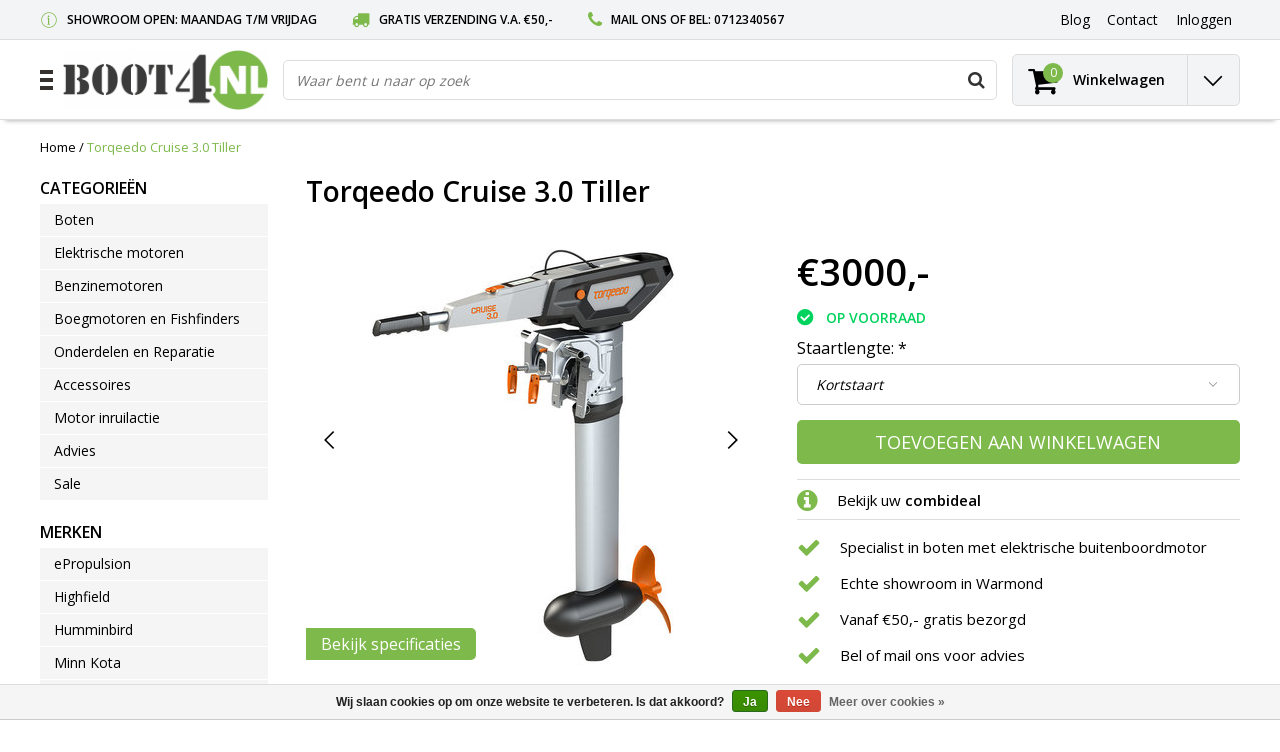

--- FILE ---
content_type: text/html;charset=utf-8
request_url: https://www.boot4.nl/torqeedo-cruise-30-t.html
body_size: 21853
content:
<!DOCTYPE html>
<html lang="nl">
  <head>
    <!--
    InStijl Media Ultimate Theme
    Theme by InStijl Media
    https://www.instijlmedia.nl
    
    If you are interested in our special offers or some customizaton, please contact us at info@instijlmedia.nl.
    -->
    <meta charset="utf-8"/>
<!-- [START] 'blocks/head.rain' -->
<!--

  (c) 2008-2026 Lightspeed Netherlands B.V.
  http://www.lightspeedhq.com
  Generated: 17-01-2026 @ 06:38:52

-->
<link rel="canonical" href="https://www.boot4.nl/torqeedo-cruise-30-t.html"/>
<link rel="alternate" href="https://www.boot4.nl/index.rss" type="application/rss+xml" title="Nieuwe producten"/>
<link href="https://cdn.webshopapp.com/assets/cookielaw.css?2025-02-20" rel="stylesheet" type="text/css"/>
<meta name="robots" content="noodp,noydir"/>
<meta name="google-site-verification" content="1nV7VW2lojF_KAp1ya5RpBLEkoB1TugcKkrSkmkjPrc"/>
<meta name="google-site-verification" content="Lft-5XrBRixMHC0gX8AF9s7-RZw83VP6_w-OJNPM0fI"/>
<meta property="og:url" content="https://www.boot4.nl/torqeedo-cruise-30-t.html?source=facebook"/>
<meta property="og:site_name" content="Boot4.nl "/>
<meta property="og:title" content="Torqeedo Cruise 3.0 T"/>
<meta property="og:description" content="De Torqeedo Cruise 3.0 T. Met een vermogen van 3000W is deze elektrische buitenboordmotor vergelijkbaar met een 6 pk PK benzine buitenboordmotor."/>
<meta property="og:image" content="https://cdn.webshopapp.com/shops/260166/files/388023373/torqeedo-torqeedo-cruise-30-tiller.jpg"/>
<script src="https://www.powr.io/powr.js?external-type=lightspeed"></script>
<script>
(function(w,d,s,l,i){w[l]=w[l]||[];w[l].push({'gtm.start':
new Date().getTime(),event:'gtm.js'});var f=d.getElementsByTagName(s)[0],
j=d.createElement(s),dl=l!='dataLayer'?'&l='+l:'';j.async=true;j.src=
'https://www.googletagmanager.com/gtm.js?id='+i+dl;f.parentNode.insertBefore(j,f);
})(window,document,'script','dataLayer','GTM-WK446BR');
</script>
<!--[if lt IE 9]>
<script src="https://cdn.webshopapp.com/assets/html5shiv.js?2025-02-20"></script>
<![endif]-->
<!-- [END] 'blocks/head.rain' -->
        <title>Torqeedo Cruise 3.0 T | Boot4.nl </title>
    <meta name="description" content="De Torqeedo Cruise 3.0 T. Met een vermogen van 3000W is deze elektrische buitenboordmotor vergelijkbaar met een 6 pk PK benzine buitenboordmotor." />
    <meta name="keywords" content="Torqeedo, Torqeedo, Cruise, 3.0, Tiller, watersport, elektrische buitenboordmotor, fluistermotor, rubberboot,  zodiac, torqeedo, Epropulsion, Minn Kota, Yamaha, rib, Highfield" />
    <meta http-equiv="X-UA-Compatible" content="IE=Edge">
    <meta name="viewport" content="width=device-width">
    <meta name="apple-mobile-web-app-capable" content="yes">
    <meta name="apple-mobile-web-app-status-bar-style" content="black">
    <meta property="fb:app_id" content="966242223397117"/>
    <link rel="shortcut icon" href="https://cdn.webshopapp.com/shops/260166/themes/178094/v/2047454/assets/favicon.ico?20231207155816" type="image/x-icon" />

<link href='//fonts.googleapis.com/css?family=Open%20Sans:400,300,600' rel='stylesheet' type='text/css'>

<link rel="stylesheet" type="text/css" href="https://cdn.webshopapp.com/shops/260166/themes/178094/assets/stylesheet.css???20260105125225" />
<link rel="stylesheet" type="text/css" href="https://cdn.webshopapp.com/shops/260166/themes/178094/assets/productpage.css?20260105125225" />
<link rel="stylesheet" type="text/css" href="https://cdn.webshopapp.com/shops/260166/themes/178094/assets/settings.css?20260105125225" />
<link rel="stylesheet" type="text/css" href="https://cdn.webshopapp.com/shops/260166/themes/178094/assets/custom.css?20260105125225" />
<link rel="stylesheet" href="https://cdn.webshopapp.com/shops/260166/themes/178094/assets/responsive.css??20260105125225" />
<script type="text/javascript">
  var template = 'pages/product.rain';
  var searchUrl = "https://www.boot4.nl/search/";
  var searchBar = 'live';
  var filter_url = '0'
  var ism_rating;
</script>  </head>
  <body class="body osx webkit">
        <div id="wrapper" class="wrapper">  
            <div id="resMenu">
  
  <div class="menu-text">
    <strong>Menu</strong>
  </div>
  
  <div id="resNavCloser">
    <span class="pe-7s-close"></span>
  </div>
  
  <div class="clear"></div>
  
  <div id="resNav">
    <div class="search-mobile-bar"></div>
    <ul>
            <li class="item">
        <a href="https://www.boot4.nl/boten/" title="Boten">Boten</a>
                <span class="pe-7s-angle-down"></span>
        <ul>
                    <li class="item">
            <a href="https://www.boot4.nl/boten/zodiac-highfield-lodestar/" title="Zodiac, Highfield, Lodestar ">Zodiac, Highfield, Lodestar </a>
                        <span class="pe-7s-angle-down"></span>
            <ul>
                            <li class="item">
                <a href="https://www.boot4.nl/boten/zodiac-highfield-lodestar/zodiac/" title="Zodiac ">Zodiac </a>
              </li>
                            <li class="item">
                <a href="https://www.boot4.nl/boten/zodiac-highfield-lodestar/highfield/" title="Highfield ">Highfield </a>
              </li>
                            <li class="item">
                <a href="https://www.boot4.nl/boten/zodiac-highfield-lodestar/lodestar/" title="LodeStar ">LodeStar </a>
              </li>
                          </ul>
                      </li>
                    <li class="item">
            <a href="https://www.boot4.nl/boten/rubberboten-obv-aant-pers/" title="Rubberboten (o.b.v. aant. pers.)">Rubberboten (o.b.v. aant. pers.)</a>
                        <span class="pe-7s-angle-down"></span>
            <ul>
                            <li class="item">
                <a href="https://www.boot4.nl/boten/rubberboten-obv-aant-pers/2-persoons-rubberboot/" title="2 persoons rubberboot">2 persoons rubberboot</a>
              </li>
                            <li class="item">
                <a href="https://www.boot4.nl/boten/rubberboten-obv-aant-pers/3-persoons-rubberboot/" title="3 persoons rubberboot">3 persoons rubberboot</a>
              </li>
                            <li class="item">
                <a href="https://www.boot4.nl/boten/rubberboten-obv-aant-pers/4-persoons-rubberboot/" title="4 persoons rubberboot">4 persoons rubberboot</a>
              </li>
                            <li class="item">
                <a href="https://www.boot4.nl/boten/rubberboten-obv-aant-pers/5-persoons-rubberboot/" title="5+ persoons rubberboot">5+ persoons rubberboot</a>
              </li>
                          </ul>
                      </li>
                    <li class="item">
            <a href="https://www.boot4.nl/boten/achilles-hypalon-rubberboot/" title="Achilles hypalon rubberboot">Achilles hypalon rubberboot</a>
                      </li>
                    <li class="item">
            <a href="https://www.boot4.nl/boten/yam-talamex-en-forte/" title="Yam, Talamex en Forte">Yam, Talamex en Forte</a>
                        <span class="pe-7s-angle-down"></span>
            <ul>
                            <li class="item">
                <a href="https://www.boot4.nl/boten/yam-talamex-en-forte/yam-rubberboot/" title="Yam rubberboot">Yam rubberboot</a>
              </li>
                            <li class="item">
                <a href="https://www.boot4.nl/boten/yam-talamex-en-forte/talamex-rubberboot/" title="Talamex rubberboot">Talamex rubberboot</a>
              </li>
                            <li class="item">
                <a href="https://www.boot4.nl/boten/yam-talamex-en-forte/forte/" title="Forte">Forte</a>
              </li>
                          </ul>
                      </li>
                    <li class="item">
            <a href="https://www.boot4.nl/boten/rib-boten-obv-aantal-pers/" title="Rib boten (o.b.v. aantal pers.)">Rib boten (o.b.v. aantal pers.)</a>
                        <span class="pe-7s-angle-down"></span>
            <ul>
                            <li class="item">
                <a href="https://www.boot4.nl/boten/rib-boten-obv-aantal-pers/2-persoons-rib-boot/" title="2 persoons rib boot">2 persoons rib boot</a>
              </li>
                            <li class="item">
                <a href="https://www.boot4.nl/boten/rib-boten-obv-aantal-pers/3-persoons-rib-boot/" title="3 persoons rib boot">3 persoons rib boot</a>
              </li>
                            <li class="item">
                <a href="https://www.boot4.nl/boten/rib-boten-obv-aantal-pers/4-persoons-rib-boot/" title="4 persoons rib boot">4 persoons rib boot</a>
              </li>
                            <li class="item">
                <a href="https://www.boot4.nl/boten/rib-boten-obv-aantal-pers/5-persoons-rib-boot/" title="5+ persoons rib boot">5+ persoons rib boot</a>
              </li>
                          </ul>
                      </li>
                    <li class="item">
            <a href="https://www.boot4.nl/boten/pioner/" title="Pioner">Pioner</a>
                      </li>
                    <li class="item">
            <a href="https://www.boot4.nl/boten/rubberboten-obv-vloer/" title="Rubberboten (o.b.v. vloer)">Rubberboten (o.b.v. vloer)</a>
                        <span class="pe-7s-angle-down"></span>
            <ul>
                            <li class="item">
                <a href="https://www.boot4.nl/boten/rubberboten-obv-vloer/aluminium-vlonderdelen/" title="Aluminium vlonderdelen">Aluminium vlonderdelen</a>
              </li>
                            <li class="item">
                <a href="https://www.boot4.nl/boten/rubberboten-obv-vloer/kunststof-of-houten-vlonderdelen/" title="Kunststof of houten vlonderdelen">Kunststof of houten vlonderdelen</a>
              </li>
                            <li class="item">
                <a href="https://www.boot4.nl/boten/rubberboten-obv-vloer/airdeck/" title="Airdeck">Airdeck</a>
              </li>
                          </ul>
                      </li>
                    <li class="item">
            <a href="https://www.boot4.nl/boten/onze-top-10s/" title="Onze Top 10&#039;s ">Onze Top 10&#039;s </a>
                        <span class="pe-7s-angle-down"></span>
            <ul>
                            <li class="item">
                <a href="https://www.boot4.nl/boten/onze-top-10s/rubberboot-met-benzinemotor/" title="Rubberboot met benzinemotor">Rubberboot met benzinemotor</a>
              </li>
                            <li class="item">
                <a href="https://www.boot4.nl/boten/onze-top-10s/rubberboot-met-elektromotor/" title="Rubberboot met elektromotor">Rubberboot met elektromotor</a>
              </li>
                            <li class="item">
                <a href="https://www.boot4.nl/boten/onze-top-10s/rib-boot-met-elektromotor/" title="Rib boot met elektromotor">Rib boot met elektromotor</a>
              </li>
                            <li class="item">
                <a href="https://www.boot4.nl/boten/onze-top-10s/rib-boot-met-benzinemotor/" title="Rib boot met benzinemotor">Rib boot met benzinemotor</a>
              </li>
                          </ul>
                      </li>
                    <li class="item">
            <a href="https://www.boot4.nl/boten/intex/" title="Intex ">Intex </a>
                      </li>
                    <li class="item">
            <a href="https://www.boot4.nl/boten/rib-boten-obv-vloer/" title="Rib boten (o.b.v. vloer)">Rib boten (o.b.v. vloer)</a>
                        <span class="pe-7s-angle-down"></span>
            <ul>
                            <li class="item">
                <a href="https://www.boot4.nl/boten/rib-boten-obv-vloer/polyester-rib-boten/" title="Polyester Rib boten">Polyester Rib boten</a>
              </li>
                            <li class="item">
                <a href="https://www.boot4.nl/boten/rib-boten-obv-vloer/aluminium-rib-boten/" title="Aluminium Rib boten">Aluminium Rib boten</a>
              </li>
                            <li class="item">
                <a href="https://www.boot4.nl/boten/rib-boten-obv-vloer/light-single-deck-ribs/" title="Light / single deck Rib&#039;s ">Light / single deck Rib&#039;s </a>
              </li>
                          </ul>
                      </li>
                    <li class="item">
            <a href="https://www.boot4.nl/boten/advies-rubberboten-en-ribs/" title="Advies rubberboten en RIBs">Advies rubberboten en RIBs</a>
                        <span class="pe-7s-angle-down"></span>
            <ul>
                            <li class="item">
                <a href="https://www.boot4.nl/boten/advies-rubberboten-en-ribs/verschil-rubberboot-en-rib/" title="Verschil rubberboot en RIB">Verschil rubberboot en RIB</a>
              </li>
                            <li class="item">
                <a href="https://www.boot4.nl/boten/advies-rubberboten-en-ribs/onderhoud-en-reparatie/" title="Onderhoud en reparatie">Onderhoud en reparatie</a>
              </li>
                            <li class="item">
                <a href="https://www.boot4.nl/boten/advies-rubberboten-en-ribs/vloerdelen-plaatsen/" title="Vloerdelen plaatsen">Vloerdelen plaatsen</a>
              </li>
                            <li class="item">
                <a href="https://www.boot4.nl/boten/advies-rubberboten-en-ribs/rubberboot-doek/" title="Rubberboot doek">Rubberboot doek</a>
              </li>
                            <li class="item">
                <a href="https://www.boot4.nl/boten/advies-rubberboten-en-ribs/registratie-snelle-motorboot/" title="Registratie snelle motorboot">Registratie snelle motorboot</a>
              </li>
                            <li class="item">
                <a href="https://www.boot4.nl/boten/advies-rubberboten-en-ribs/klantvragen/" title="Klantvragen">Klantvragen</a>
              </li>
                          </ul>
                      </li>
                  </ul>
              </li>
            <li class="item">
        <a href="https://www.boot4.nl/elektrische-motoren/" title="Elektrische motoren">Elektrische motoren</a>
                <span class="pe-7s-angle-down"></span>
        <ul>
                    <li class="item">
            <a href="https://www.boot4.nl/elektrische-motoren/epropulsion/" title="ePropulsion">ePropulsion</a>
                        <span class="pe-7s-angle-down"></span>
            <ul>
                            <li class="item">
                <a href="https://www.boot4.nl/elektrische-motoren/epropulsion/spirit/" title="Spirit">Spirit</a>
              </li>
                            <li class="item">
                <a href="https://www.boot4.nl/elektrische-motoren/epropulsion/navy/" title="Navy">Navy</a>
              </li>
                            <li class="item">
                <a href="https://www.boot4.nl/elektrische-motoren/epropulsion/x-serie/" title="X-serie ">X-serie </a>
              </li>
                          </ul>
                      </li>
                    <li class="item">
            <a href="https://www.boot4.nl/elektrische-motoren/temo-en-mercury/" title="TEMO en Mercury">TEMO en Mercury</a>
                        <span class="pe-7s-angle-down"></span>
            <ul>
                            <li class="item">
                <a href="https://www.boot4.nl/elektrische-motoren/temo-en-mercury/mercury-avator/" title="Mercury Avator">Mercury Avator</a>
              </li>
                            <li class="item">
                <a href="https://www.boot4.nl/elektrische-motoren/temo-en-mercury/temo/" title="TEMO">TEMO</a>
              </li>
                          </ul>
                      </li>
                    <li class="item">
            <a href="https://www.boot4.nl/elektrische-motoren/complete-sets/" title="Complete sets">Complete sets</a>
                      </li>
                    <li class="item">
            <a href="https://www.boot4.nl/elektrische-motoren/torqeedo/" title="Torqeedo">Torqeedo</a>
                        <span class="pe-7s-angle-down"></span>
            <ul>
                            <li class="item">
                <a href="https://www.boot4.nl/elektrische-motoren/torqeedo/travel/" title="Travel">Travel</a>
              </li>
                            <li class="item">
                <a href="https://www.boot4.nl/elektrische-motoren/torqeedo/ultralight/" title="Ultralight">Ultralight</a>
              </li>
                            <li class="item">
                <a href="https://www.boot4.nl/elektrische-motoren/torqeedo/cruise/" title="Cruise">Cruise</a>
              </li>
                          </ul>
                      </li>
                    <li class="item">
            <a href="https://www.boot4.nl/elektrische-motoren/accus/" title="Accu&#039;s">Accu&#039;s</a>
                        <span class="pe-7s-angle-down"></span>
            <ul>
                            <li class="item">
                <a href="https://www.boot4.nl/elektrische-motoren/accus/lithium-accus/" title="Lithium accu&#039;s">Lithium accu&#039;s</a>
              </li>
                            <li class="item">
                <a href="https://www.boot4.nl/elektrische-motoren/accus/loodaccus/" title="Loodaccu&#039;s">Loodaccu&#039;s</a>
              </li>
                          </ul>
                      </li>
                    <li class="item">
            <a href="https://www.boot4.nl/elektrische-motoren/onze-top-10/" title="Onze top 10">Onze top 10</a>
                      </li>
                    <li class="item">
            <a href="https://www.boot4.nl/elektrische-motoren/minn-kota/" title="Minn Kota">Minn Kota</a>
                        <span class="pe-7s-angle-down"></span>
            <ul>
                            <li class="item">
                <a href="https://www.boot4.nl/elektrische-motoren/minn-kota/endura-modellen/" title="Endura modellen">Endura modellen</a>
              </li>
                            <li class="item">
                <a href="https://www.boot4.nl/elektrische-motoren/minn-kota/endura-max-modellen/" title="Endura Max modellen">Endura Max modellen</a>
              </li>
                            <li class="item">
                <a href="https://www.boot4.nl/elektrische-motoren/minn-kota/traxxis-modellen/" title="Traxxis modellen">Traxxis modellen</a>
              </li>
                          </ul>
                      </li>
                    <li class="item">
            <a href="https://www.boot4.nl/elektrische-motoren/acculaders/" title="Acculaders">Acculaders</a>
                        <span class="pe-7s-angle-down"></span>
            <ul>
                            <li class="item">
                <a href="https://www.boot4.nl/elektrische-motoren/acculaders/lithium/" title="Lithium ">Lithium </a>
              </li>
                            <li class="item">
                <a href="https://www.boot4.nl/elektrische-motoren/acculaders/semi-tractie-lood/" title="Semi-tractie lood">Semi-tractie lood</a>
              </li>
                          </ul>
                      </li>
                    <li class="item">
            <a href="https://www.boot4.nl/elektrische-motoren/fluistermotoren-12v/" title="Fluistermotoren (12V)">Fluistermotoren (12V)</a>
                        <span class="pe-7s-angle-down"></span>
            <ul>
                            <li class="item">
                <a href="https://www.boot4.nl/elektrische-motoren/fluistermotoren-12v/tot-35-lbs/" title="tot 35 LBS">tot 35 LBS</a>
              </li>
                            <li class="item">
                <a href="https://www.boot4.nl/elektrische-motoren/fluistermotoren-12v/36-tot-50-lbs/" title="36 tot 50 LBS">36 tot 50 LBS</a>
              </li>
                            <li class="item">
                <a href="https://www.boot4.nl/elektrische-motoren/fluistermotoren-12v/51-tot-70-lbs/" title="51 tot 70 LBS">51 tot 70 LBS</a>
              </li>
                          </ul>
                      </li>
                    <li class="item">
            <a href="https://www.boot4.nl/elektrische-motoren/overige-merken/" title="Overige merken">Overige merken</a>
                        <span class="pe-7s-angle-down"></span>
            <ul>
                            <li class="item">
                <a href="https://www.boot4.nl/elektrische-motoren/overige-merken/rhino/" title="Rhino">Rhino</a>
              </li>
                            <li class="item">
                <a href="https://www.boot4.nl/elektrische-motoren/overige-merken/haswing/" title="Haswing">Haswing</a>
              </li>
                            <li class="item">
                <a href="https://www.boot4.nl/elektrische-motoren/overige-merken/talamex/" title="Talamex">Talamex</a>
              </li>
                          </ul>
                      </li>
                    <li class="item">
            <a href="https://www.boot4.nl/elektrische-motoren/advies-elektrisch-varen/" title="Advies elektrisch varen">Advies elektrisch varen</a>
                        <span class="pe-7s-angle-down"></span>
            <ul>
                            <li class="item">
                <a href="https://www.boot4.nl/elektrische-motoren/advies-elektrisch-varen/acculader/" title="Acculader">Acculader</a>
              </li>
                            <li class="item">
                <a href="https://www.boot4.nl/elektrische-motoren/advies-elektrisch-varen/berekeningen/" title="Berekeningen">Berekeningen</a>
              </li>
                            <li class="item">
                <a href="https://www.boot4.nl/elektrische-motoren/advies-elektrisch-varen/vaartijd/" title="Vaartijd">Vaartijd</a>
              </li>
                            <li class="item">
                <a href="https://www.boot4.nl/elektrische-motoren/advies-elektrisch-varen/schachtlengte/" title="Schachtlengte">Schachtlengte</a>
              </li>
                            <li class="item">
                <a href="https://www.boot4.nl/elektrische-motoren/advies-elektrisch-varen/merken-en-soorten/" title="Merken en soorten">Merken en soorten</a>
              </li>
                            <li class="item">
                <a href="https://www.boot4.nl/elektrische-motoren/advies-elektrisch-varen/lbs-stuwkracht/" title="LBS stuwkracht">LBS stuwkracht</a>
              </li>
                            <li class="item">
                <a href="https://www.boot4.nl/elektrische-motoren/advies-elektrisch-varen/boegmotor/" title="Boegmotor">Boegmotor</a>
              </li>
                            <li class="item">
                <a href="https://www.boot4.nl/elektrische-motoren/advies-elektrisch-varen/vaartips-en-onderhoud/" title="Vaartips en onderhoud">Vaartips en onderhoud</a>
              </li>
                            <li class="item">
                <a href="https://www.boot4.nl/elektrische-motoren/advies-elektrisch-varen/uitgebrachte-adviezen/" title="Uitgebrachte adviezen">Uitgebrachte adviezen</a>
              </li>
                            <li class="item">
                <a href="https://www.boot4.nl/elektrische-motoren/advies-elektrisch-varen/propeller/" title="Propeller">Propeller</a>
              </li>
                            <li class="item">
                <a href="https://www.boot4.nl/elektrische-motoren/advies-elektrisch-varen/elektrisch-of-benzine/" title="Elektrisch of benzine">Elektrisch of benzine</a>
              </li>
                            <li class="item">
                <a href="https://www.boot4.nl/elektrische-motoren/advies-elektrisch-varen/snelheid/" title="Snelheid">Snelheid</a>
              </li>
                            <li class="item">
                <a href="https://www.boot4.nl/elektrische-motoren/advies-elektrisch-varen/zoet-of-zout-water/" title="Zoet of zout water">Zoet of zout water</a>
              </li>
                            <li class="item">
                <a href="https://www.boot4.nl/elektrische-motoren/advies-elektrisch-varen/electric-outboard-advice/" title="Electric Outboard Advice">Electric Outboard Advice</a>
              </li>
                            <li class="item">
                <a href="https://www.boot4.nl/elektrische-motoren/advies-elektrisch-varen/torqeedo-vs-epropulsion/" title="Torqeedo vs ePropulsion">Torqeedo vs ePropulsion</a>
              </li>
                            <li class="item">
                <a href="https://www.boot4.nl/elektrische-motoren/advies-elektrisch-varen/lood-of-lithium/" title="Lood of lithium">Lood of lithium</a>
              </li>
                            <li class="item">
                <a href="https://www.boot4.nl/elektrische-motoren/advies-elektrisch-varen/bruikbare-accucapaciteit/" title="Bruikbare accucapaciteit ">Bruikbare accucapaciteit </a>
              </li>
                            <li class="item">
                <a href="https://www.boot4.nl/elektrische-motoren/advies-elektrisch-varen/volt-ampere-en-watt/" title="Volt, Ampère en Watt">Volt, Ampère en Watt</a>
              </li>
                            <li class="item">
                <a href="https://www.boot4.nl/elektrische-motoren/advies-elektrisch-varen/verschillende-soorten-accus/" title="Verschillende soorten accu&#039;s">Verschillende soorten accu&#039;s</a>
              </li>
                            <li class="item">
                <a href="https://www.boot4.nl/elektrische-motoren/advies-elektrisch-varen/eerste-gebruik-fluistermotor/" title="Eerste gebruik fluistermotor">Eerste gebruik fluistermotor</a>
              </li>
                          </ul>
                      </li>
                    <li class="item">
            <a href="https://www.boot4.nl/elektrische-motoren/elektrische-motoren-24-48v/" title="Elektrische motoren (24-48V)">Elektrische motoren (24-48V)</a>
                        <span class="pe-7s-angle-down"></span>
            <ul>
                            <li class="item">
                <a href="https://www.boot4.nl/elektrische-motoren/elektrische-motoren-24-48v/70-tot-80-lbs/" title="70 tot 80 LBS">70 tot 80 LBS</a>
              </li>
                            <li class="item">
                <a href="https://www.boot4.nl/elektrische-motoren/elektrische-motoren-24-48v/81-tot-200-lbs/" title="81 tot 200 LBS">81 tot 200 LBS</a>
              </li>
                            <li class="item">
                <a href="https://www.boot4.nl/elektrische-motoren/elektrische-motoren-24-48v/meer-dan-200-lbs/" title="Meer dan 200 LBS">Meer dan 200 LBS</a>
              </li>
                          </ul>
                      </li>
                  </ul>
              </li>
            <li class="item">
        <a href="https://www.boot4.nl/benzinemotoren/" title="Benzinemotoren">Benzinemotoren</a>
                <span class="pe-7s-angle-down"></span>
        <ul>
                    <li class="item">
            <a href="https://www.boot4.nl/benzinemotoren/yamaha-buitenboordmotoren/" title="Yamaha buitenboordmotoren">Yamaha buitenboordmotoren</a>
                        <span class="pe-7s-angle-down"></span>
            <ul>
                            <li class="item">
                <a href="https://www.boot4.nl/benzinemotoren/yamaha-buitenboordmotoren/25-t-m-6-pk/" title="2,5 t/m 6 PK">2,5 t/m 6 PK</a>
              </li>
                            <li class="item">
                <a href="https://www.boot4.nl/benzinemotoren/yamaha-buitenboordmotoren/8-t-m-15-pk/" title="8 t/m 15 PK">8 t/m 15 PK</a>
              </li>
                            <li class="item">
                <a href="https://www.boot4.nl/benzinemotoren/yamaha-buitenboordmotoren/20-t-m-30-pk/" title="20 t/m 30 PK">20 t/m 30 PK</a>
              </li>
                          </ul>
                      </li>
                    <li class="item">
            <a href="https://www.boot4.nl/benzinemotoren/buitenboordmotor-onderdelen/" title="Buitenboordmotor onderdelen">Buitenboordmotor onderdelen</a>
                        <span class="pe-7s-angle-down"></span>
            <ul>
                            <li class="item">
                <a href="https://www.boot4.nl/benzinemotoren/buitenboordmotor-onderdelen/brandstoftanks-en-toebehoren/" title="Brandstoftanks en toebehoren">Brandstoftanks en toebehoren</a>
              </li>
                            <li class="item">
                <a href="https://www.boot4.nl/benzinemotoren/buitenboordmotor-onderdelen/buitenboordmotorsloten-en-hoezen/" title="Buitenboordmotorsloten en hoezen">Buitenboordmotorsloten en hoezen</a>
              </li>
                            <li class="item">
                <a href="https://www.boot4.nl/benzinemotoren/buitenboordmotor-onderdelen/dodemanskoord/" title="Dodemanskoord">Dodemanskoord</a>
              </li>
                            <li class="item">
                <a href="https://www.boot4.nl/benzinemotoren/buitenboordmotor-onderdelen/accessoires-buitenboordmotor/" title="Accessoires buitenboordmotor ">Accessoires buitenboordmotor </a>
              </li>
                          </ul>
                      </li>
                    <li class="item">
            <a href="https://www.boot4.nl/benzinemotoren/benzinemotor-advies/" title="Benzinemotor Advies">Benzinemotor Advies</a>
                        <span class="pe-7s-angle-down"></span>
            <ul>
                            <li class="item">
                <a href="https://www.boot4.nl/benzinemotoren/benzinemotor-advies/kortstaart-of-langstaart/" title="Kortstaart of langstaart">Kortstaart of langstaart</a>
              </li>
                            <li class="item">
                <a href="https://www.boot4.nl/benzinemotoren/benzinemotor-advies/2-takt-of-4-takt/" title="2-takt of 4-takt">2-takt of 4-takt</a>
              </li>
                            <li class="item">
                <a href="https://www.boot4.nl/benzinemotoren/benzinemotor-advies/tweedehands-of-nieuw/" title="Tweedehands of nieuw">Tweedehands of nieuw</a>
              </li>
                            <li class="item">
                <a href="https://www.boot4.nl/benzinemotoren/benzinemotor-advies/buitenboordmotor-aan-de-boot-monteren/" title="Buitenboordmotor aan de boot monteren">Buitenboordmotor aan de boot monteren</a>
              </li>
                            <li class="item">
                <a href="https://www.boot4.nl/benzinemotoren/benzinemotor-advies/buitenboordmotor-onderhoud/" title="Buitenboordmotor onderhoud">Buitenboordmotor onderhoud</a>
              </li>
                          </ul>
                      </li>
                  </ul>
              </li>
            <li class="item">
        <a href="https://www.boot4.nl/boegmotoren-en-fishfinders/" title="Boegmotoren en Fishfinders">Boegmotoren en Fishfinders</a>
                <span class="pe-7s-angle-down"></span>
        <ul>
                    <li class="item">
            <a href="https://www.boot4.nl/boegmotoren-en-fishfinders/boegmotoren/" title="Boegmotoren">Boegmotoren</a>
                      </li>
                    <li class="item">
            <a href="https://www.boot4.nl/boegmotoren-en-fishfinders/fishfinders-en-toebehoren/" title="Fishfinders en toebehoren">Fishfinders en toebehoren</a>
                      </li>
                  </ul>
              </li>
            <li class="item">
        <a href="https://www.boot4.nl/onderdelen-en-reparatie/" title="Onderdelen en Reparatie">Onderdelen en Reparatie</a>
                <span class="pe-7s-angle-down"></span>
        <ul>
                    <li class="item">
            <a href="https://www.boot4.nl/onderdelen-en-reparatie/voor-de-rubberboot/" title="Voor de rubberboot">Voor de rubberboot</a>
                        <span class="pe-7s-angle-down"></span>
            <ul>
                            <li class="item">
                <a href="https://www.boot4.nl/onderdelen-en-reparatie/voor-de-rubberboot/lijm-en-repairkits/" title="Lijm en repairkits">Lijm en repairkits</a>
              </li>
                            <li class="item">
                <a href="https://www.boot4.nl/onderdelen-en-reparatie/voor-de-rubberboot/ventielen-en-handgrepen/" title="Ventielen en handgrepen">Ventielen en handgrepen</a>
              </li>
                            <li class="item">
                <a href="https://www.boot4.nl/onderdelen-en-reparatie/voor-de-rubberboot/pompen-en-bankjes/" title="Pompen en bankjes">Pompen en bankjes</a>
              </li>
                            <li class="item">
                <a href="https://www.boot4.nl/onderdelen-en-reparatie/voor-de-rubberboot/rubberboot-reiniging/" title="Rubberboot reiniging">Rubberboot reiniging</a>
              </li>
                          </ul>
                      </li>
                    <li class="item">
            <a href="https://www.boot4.nl/onderdelen-en-reparatie/rhino-motor-onderdelen/" title="Rhino motor onderdelen">Rhino motor onderdelen</a>
                        <span class="pe-7s-angle-down"></span>
            <ul>
                            <li class="item">
                <a href="https://www.boot4.nl/onderdelen-en-reparatie/rhino-motor-onderdelen/rhino-cobold/" title="Rhino Cobold ">Rhino Cobold </a>
              </li>
                            <li class="item">
                <a href="https://www.boot4.nl/onderdelen-en-reparatie/rhino-motor-onderdelen/rhino-vx/" title="Rhino VX">Rhino VX</a>
              </li>
                            <li class="item">
                <a href="https://www.boot4.nl/onderdelen-en-reparatie/rhino-motor-onderdelen/rhino-blx/" title="Rhino BLX">Rhino BLX</a>
              </li>
                          </ul>
                      </li>
                    <li class="item">
            <a href="https://www.boot4.nl/onderdelen-en-reparatie/minn-kota-motor-onderdelen/" title="Minn Kota motor onderdelen">Minn Kota motor onderdelen</a>
                        <span class="pe-7s-angle-down"></span>
            <ul>
                            <li class="item">
                <a href="https://www.boot4.nl/onderdelen-en-reparatie/minn-kota-motor-onderdelen/minn-kota-endura/" title="Minn Kota Endura ">Minn Kota Endura </a>
              </li>
                            <li class="item">
                <a href="https://www.boot4.nl/onderdelen-en-reparatie/minn-kota-motor-onderdelen/minn-kota-endura-max/" title="Minn Kota Endura Max">Minn Kota Endura Max</a>
              </li>
                            <li class="item">
                <a href="https://www.boot4.nl/onderdelen-en-reparatie/minn-kota-motor-onderdelen/minn-kota-traxxis/" title="Minn Kota Traxxis">Minn Kota Traxxis</a>
              </li>
                            <li class="item">
                <a href="https://www.boot4.nl/onderdelen-en-reparatie/minn-kota-motor-onderdelen/minn-kota-boegmotoren/" title="Minn Kota Boegmotoren ">Minn Kota Boegmotoren </a>
              </li>
                          </ul>
                      </li>
                    <li class="item">
            <a href="https://www.boot4.nl/onderdelen-en-reparatie/onderdelen-en-accessoires/" title="Onderdelen en accessoires">Onderdelen en accessoires</a>
                        <span class="pe-7s-angle-down"></span>
            <ul>
                            <li class="item">
                <a href="https://www.boot4.nl/onderdelen-en-reparatie/onderdelen-en-accessoires/accubakken-en-zekeringen/" title="Accubakken en zekeringen">Accubakken en zekeringen</a>
              </li>
                            <li class="item">
                <a href="https://www.boot4.nl/onderdelen-en-reparatie/onderdelen-en-accessoires/kabels-klemmen-en-stekkers/" title="Kabels, klemmen en stekkers">Kabels, klemmen en stekkers</a>
              </li>
                            <li class="item">
                <a href="https://www.boot4.nl/onderdelen-en-reparatie/onderdelen-en-accessoires/propellers-en-breekpennen/" title="Propellers en breekpennen">Propellers en breekpennen</a>
              </li>
                            <li class="item">
                <a href="https://www.boot4.nl/onderdelen-en-reparatie/onderdelen-en-accessoires/overige-onderdelen/" title="Overige onderdelen">Overige onderdelen</a>
              </li>
                          </ul>
                      </li>
                    <li class="item">
            <a href="https://www.boot4.nl/onderdelen-en-reparatie/torqeedo-onderdelen/" title="Torqeedo onderdelen">Torqeedo onderdelen</a>
                        <span class="pe-7s-angle-down"></span>
            <ul>
                            <li class="item">
                <a href="https://www.boot4.nl/onderdelen-en-reparatie/torqeedo-onderdelen/torqeedo-ultralight/" title="Torqeedo Ultralight">Torqeedo Ultralight</a>
              </li>
                            <li class="item">
                <a href="https://www.boot4.nl/onderdelen-en-reparatie/torqeedo-onderdelen/torqeedo-travel/" title="Torqeedo Travel ">Torqeedo Travel </a>
              </li>
                            <li class="item">
                <a href="https://www.boot4.nl/onderdelen-en-reparatie/torqeedo-onderdelen/torqeedo-cruise/" title="Torqeedo Cruise">Torqeedo Cruise</a>
              </li>
                          </ul>
                      </li>
                    <li class="item">
            <a href="https://www.boot4.nl/onderdelen-en-reparatie/epropulsion-onderdelen/" title="ePropulsion onderdelen">ePropulsion onderdelen</a>
                        <span class="pe-7s-angle-down"></span>
            <ul>
                            <li class="item">
                <a href="https://www.boot4.nl/onderdelen-en-reparatie/epropulsion-onderdelen/spirit/" title="Spirit ">Spirit </a>
              </li>
                            <li class="item">
                <a href="https://www.boot4.nl/onderdelen-en-reparatie/epropulsion-onderdelen/navy/" title="Navy">Navy</a>
              </li>
                            <li class="item">
                <a href="https://www.boot4.nl/onderdelen-en-reparatie/epropulsion-onderdelen/accus-en-laders/" title="Accu&#039;s en laders">Accu&#039;s en laders</a>
              </li>
                          </ul>
                      </li>
                    <li class="item">
            <a href="https://www.boot4.nl/onderdelen-en-reparatie/rebelcell-experience-center/" title="Rebelcell Experience Center">Rebelcell Experience Center</a>
                        <span class="pe-7s-angle-down"></span>
            <ul>
                            <li class="item">
                <a href="https://www.boot4.nl/onderdelen-en-reparatie/rebelcell-experience-center/outdoorbox/" title="Outdoorbox">Outdoorbox</a>
              </li>
                            <li class="item">
                <a href="https://www.boot4.nl/onderdelen-en-reparatie/rebelcell-experience-center/lithium-accus/" title="Lithium accu&#039;s">Lithium accu&#039;s</a>
              </li>
                            <li class="item">
                <a href="https://www.boot4.nl/onderdelen-en-reparatie/rebelcell-experience-center/acculaders/" title="Acculaders">Acculaders</a>
              </li>
                            <li class="item">
                <a href="https://www.boot4.nl/onderdelen-en-reparatie/rebelcell-experience-center/accessoires/" title="Accessoires">Accessoires</a>
              </li>
                          </ul>
                      </li>
                    <li class="item">
            <a href="https://www.boot4.nl/onderdelen-en-reparatie/voor-de-boegmotor/" title="Voor de boegmotor">Voor de boegmotor</a>
                        <span class="pe-7s-angle-down"></span>
            <ul>
                            <li class="item">
                <a href="https://www.boot4.nl/onderdelen-en-reparatie/voor-de-boegmotor/boegplaten/" title="Boegplaten">Boegplaten</a>
              </li>
                            <li class="item">
                <a href="https://www.boot4.nl/onderdelen-en-reparatie/voor-de-boegmotor/voetpedaal-en-afstandsbed/" title="Voetpedaal en afstandsbed.">Voetpedaal en afstandsbed.</a>
              </li>
                            <li class="item">
                <a href="https://www.boot4.nl/onderdelen-en-reparatie/voor-de-boegmotor/propellers-en-overige/" title="Propellers en overige">Propellers en overige</a>
              </li>
                          </ul>
                      </li>
                    <li class="item">
            <a href="https://www.boot4.nl/onderdelen-en-reparatie/advies/" title="Advies">Advies</a>
                        <span class="pe-7s-angle-down"></span>
            <ul>
                            <li class="item">
                <a href="https://www.boot4.nl/onderdelen-en-reparatie/advies/welke-boegmotor-past-bij-mij/" title="Welke boegmotor past bij mij?">Welke boegmotor past bij mij?</a>
              </li>
                          </ul>
                      </li>
                  </ul>
              </li>
            <li class="item">
        <a href="https://www.boot4.nl/accessoires/" title="Accessoires">Accessoires</a>
                <span class="pe-7s-angle-down"></span>
        <ul>
                    <li class="item">
            <a href="https://www.boot4.nl/accessoires/accus-laders-en-accubakken/" title="Accu&#039;s, laders en accubakken">Accu&#039;s, laders en accubakken</a>
                      </li>
                    <li class="item">
            <a href="https://www.boot4.nl/accessoires/sloten-en-beveiliging/" title="Sloten en beveiliging">Sloten en beveiliging</a>
                      </li>
                    <li class="item">
            <a href="https://www.boot4.nl/accessoires/reinigingsproducten/" title="Reinigingsproducten">Reinigingsproducten</a>
                      </li>
                    <li class="item">
            <a href="https://www.boot4.nl/accessoires/zwemvesten-en-reddingsvesten/" title="Zwemvesten en reddingsvesten">Zwemvesten en reddingsvesten</a>
                      </li>
                    <li class="item">
            <a href="https://www.boot4.nl/accessoires/ankers-en-aanmeren/" title="Ankers en aanmeren">Ankers en aanmeren</a>
                      </li>
                    <li class="item">
            <a href="https://www.boot4.nl/accessoires/boot-accessoires/" title="Boot accessoires">Boot accessoires</a>
                      </li>
                    <li class="item">
            <a href="https://www.boot4.nl/accessoires/sup-funtube-en-wakeboard/" title="SUP,  Funtube en Wakeboard">SUP,  Funtube en Wakeboard</a>
                      </li>
                  </ul>
              </li>
            <li class="item">
        <a href="https://www.boot4.nl/motor-inruilactie/" title="Motor inruilactie">Motor inruilactie</a>
              </li>
            <li class="item">
        <a href="https://www.boot4.nl/advies/" title="Advies">Advies</a>
              </li>
            <li class="item">
        <a href="https://www.boot4.nl/sale/" title="Sale">Sale</a>
              </li>
                    <li class="item">
          <a href="https://www.boot4.nl/service/" title="Bezoek de showroom" class="itemlink">
            Bezoek de showroom
          </a>
      	</li>
              
            <li class="item">
        <a href="https://www.boot4.nl/brands/" title="Merken">Merken</a>
                <span class="pe-7s-angle-down"></span>
        <ul class="submenu no-subs">
                    <li class="item">
            <a href="https://www.boot4.nl/brands/epropulsion/" title="ePropulsion">ePropulsion</a>
          </li>
                    <li class="item">
            <a href="https://www.boot4.nl/brands/highfield/" title="Highfield">Highfield</a>
          </li>
                    <li class="item">
            <a href="https://www.boot4.nl/brands/humminbird/" title="Humminbird">Humminbird</a>
          </li>
                    <li class="item">
            <a href="https://www.boot4.nl/brands/minn-kota/" title="Minn Kota">Minn Kota</a>
          </li>
                    <li class="item">
            <a href="https://www.boot4.nl/brands/pioner/" title="Pioner">Pioner</a>
          </li>
                    <li class="item">
            <a href="https://www.boot4.nl/brands/rebelcell/" title="Rebelcell">Rebelcell</a>
          </li>
                    <li class="item">
            <a href="https://www.boot4.nl/brands/rhino/" title="Rhino">Rhino</a>
          </li>
                    <li class="item">
            <a href="https://www.boot4.nl/brands/talamex/" title="Talamex">Talamex</a>
          </li>
                    <li class="item">
            <a href="https://www.boot4.nl/brands/torqeedo/" title="Torqeedo">Torqeedo</a>
          </li>
                    <li class="item">
            <a href="https://www.boot4.nl/brands/yamaha/" title="Yamaha">Yamaha</a>
          </li>
                  </ul>
              </li>
            
                  <li class="item blog">
        <a href="https://www.boot4.nl/blogs/nieuws/" title="Boot4.nl Blog">Boot4.nl Blog</a>
                <span class="pe-7s-angle-down"></span>
        <ul>
                    <li class="item">
            <a href="https://www.boot4.nl/blogs/nieuws/elektrisch-varen-in-nederland-waar-is-het-verplich/" title="Elektrisch Varen in Nederland: Waar is het verplicht en wat brengt de toekomst?">Elektrisch Varen in Nederland: Waar is het verplicht en wat brengt de toekomst?</a>
          </li>
                    <li class="item">
            <a href="https://www.boot4.nl/blogs/nieuws/yamaha-start-distributie-torqeedo-elektromotoren/" title="Yamaha start distributie Torqeedo elektromotoren ">Yamaha start distributie Torqeedo elektromotoren </a>
          </li>
                    <li class="item">
            <a href="https://www.boot4.nl/blogs/nieuws/ontdek-de-nieuwe-yamaha-rubber-boten-yam-350air-v/" title="Ontdek de Nieuwe Yamaha rubber boten – YAM 350Air-V en YAM 420S">Ontdek de Nieuwe Yamaha rubber boten – YAM 350Air-V en YAM 420S</a>
          </li>
                    <li class="item">
            <a href="https://www.boot4.nl/blogs/nieuws/hoe-zit-het-ook-alweer-met-de-regels-op-het-water/" title="Hoe zit het ook alweer met de regels op het water?">Hoe zit het ook alweer met de regels op het water?</a>
          </li>
                    <li class="item">
            <a href="https://www.boot4.nl/blogs/nieuws/temo-de-lichtste-buitenboordmotor-ter-wereld/" title="Temo, de lichtste buitenboordmotor ter wereld">Temo, de lichtste buitenboordmotor ter wereld</a>
          </li>
                  </ul>
              </li>
                  <li class="item lang">
                  <a href="" onclick="" title="Nederlands" class="language language-nl">
        <em>Taal:</em> Nederlands
      </a>
                    <span class="pe-7s-angle-down"></span>
      <ul class="submenu no-subs">
                                 </ul>
   </li>
  <li class="item lang">
                  <a href="" onclick="" title="eur" class="language language-EUR">
        <em>Valuta:</em> EUR - €
      </a>
                    <span class="pe-7s-angle-down"></span>
      <ul class="submenu no-subs">
                                 </ul>
   		</li>
    </ul>
  </div>
</div>      <div class="container">
         
        <div id="topnav">
  <div class="colfull auto">
    <Div class="row">
      <div class="col-sm-9 col-lg-10 col-md-12 ">
        <div class="usp">
  <ul class="usp-list">
    <li class="usp-item">
      <i class="pe-7s-info"></i>
      <span>Showroom open: maandag t/m vrijdag </span>
    </li>
    <li class="usp-item">
      <i class="fa fa-truck"></i>
      <span><a href="/service/shipping-returns/">Gratis verzending v.a. €50,-</a></span>
    </li>
    <li class="usp-item">
      <i class="fa fa-phone"></i>
      <span><a href="/service/">Mail ons</a> of bel: <a href="tel:071">0712340567</a> </span>
    </li>
  </ul>
</div>
      </div>
      
            <div id="global" class="col-sm-3 col-lg-2">
        
                 
                
        <div class="dropdown">
          <ul class="unstyled-list">
                        <li class="blog">
              <a href="" onclick="" title="Boot4.nl Blog">
                <span class="title">Blog</span>
              </a>
                            <ul class="">
                                <li class="">
                  <a href="https://www.boot4.nl/blogs/nieuws/elektrisch-varen-in-nederland-waar-is-het-verplich/" title="Elektrisch Varen in Nederland: Waar is het verplicht en wat brengt de toekomst?">Elektrisch Varen in Nederland: Waar is het verplicht en wat brengt de toekomst?</a>
                </li>
                                <li class="">
                  <a href="https://www.boot4.nl/blogs/nieuws/yamaha-start-distributie-torqeedo-elektromotoren/" title="Yamaha start distributie Torqeedo elektromotoren ">Yamaha start distributie Torqeedo elektromotoren </a>
                </li>
                                <li class="">
                  <a href="https://www.boot4.nl/blogs/nieuws/ontdek-de-nieuwe-yamaha-rubber-boten-yam-350air-v/" title="Ontdek de Nieuwe Yamaha rubber boten – YAM 350Air-V en YAM 420S">Ontdek de Nieuwe Yamaha rubber boten – YAM 350Air-V en YAM 420S</a>
                </li>
                                <li class="">
                  <a href="https://www.boot4.nl/blogs/nieuws/hoe-zit-het-ook-alweer-met-de-regels-op-het-water/" title="Hoe zit het ook alweer met de regels op het water?">Hoe zit het ook alweer met de regels op het water?</a>
                </li>
                                <li class="">
                  <a href="https://www.boot4.nl/blogs/nieuws/temo-de-lichtste-buitenboordmotor-ter-wereld/" title="Temo, de lichtste buitenboordmotor ter wereld">Temo, de lichtste buitenboordmotor ter wereld</a>
                </li>
                              </ul>
                          </li>
                      </ul>
        </div>
        <div class="link">
          <ul>
            <li>
              <a href="https://www.boot4.nl/service/" onclick="">
                <span class="title">Contact</span>
              </a>
            </li>
          </ul>
        </div>
        <div class="dropdown">
          <ul>
            <li>
              <a href="" onclick="">
                <span class="title">Inloggen</span>
              </a>
              <div class="account submenu border-box unstyled-list">
                                <div class="login-header">
                  <strong>Mijn account</strong>
                </div>
                                <div class="login-content">
                                    <div id="login">
                    <form action="https://www.boot4.nl/account/loginPost/" method="post" id="form_login">
                      <input type="hidden" name="key" value="e38c7dee85c11f448659a9057deb11c6" />
                      <div class="login-input">
                        <input type="hidden" name="type" value="login" />
                        <input type="text" name="email" placeholder="E-mail" onfocus="if(this.value=='E-mail'){this.value='';};" class="cat-myacc" />
                        <input type="password" class="cat-myacc" name="password" placeholder="Wachtwoord" onfocus="if(this.value=='Wachtwoord'){this.value='';};" />
                      </div>
                      <div class="account-buttons">
                        <div class="btn btn-default reg-acc">
                          <a href="#" onclick="$('#form_login').submit();" title="Inloggen">Inloggen </a>
                        </div>
                        <div class="register">
                          <strong>Nieuwe klant?</strong>
                          <div class="btn btn-default new-acc">
                            <a href="https://www.boot4.nl/account/" title="Registreren" rel="nofollow">Registreren</a>
                          </div>
                          <div class="clear"></div>
                        </div>
                      </div>
                    </form>
                  </div>
                                  </div>
              </div>
            </li>
          </ul>
        </div>
      </div>
          </div>   
  </div>
</div><header id="header" class="header header-pages topnav-active">
  <div class="colfull auto">
    <div class="header-content row">
      <div id="logo" class="col-xsm-2 col-lg-3 col-md-3 col-sd-12">
        
        <div id="resNavOpener" class="menuIcon">
          <div class="buttonContainer">
            <div class="miniBar"></div>
            <div class="miniBar middle"></div>
            <div class="miniBar"></div>
          </div>
          
                    <div class="nav-menu">
            <nav class="navigation">
  <div class="nav nav-container">
    <div class="nav-title-box">
      <strong>Categorieën</strong>
    </div>
    <div class="navbar">
      <ul class="nav">
                <li class="item">
          <a href="https://www.boot4.nl/boten/" title="Boten" class="itemlink">
            <span class="title">Boten</span>
            <i class="pe-7s-angle-right"></i>          </a>
          
                                                  <div class="subnav nav-megamenu">                    <ul class="menu-row">
                                                <li class="1 subitem">
            <a href="https://www.boot4.nl/boten/zodiac-highfield-lodestar/" title="Zodiac, Highfield, Lodestar " class="subitemlink">
              <span class="title">Zodiac, Highfield, Lodestar </span>
              <i class="pe-7s-angle-right"></i>            </a>
                        <div class="subsubnav">
              <ul class="menu-col">
                                <li class="subsubitem subitem">
                  <a href="https://www.boot4.nl/boten/zodiac-highfield-lodestar/zodiac/" title="Zodiac " class="subsubitemlink">
                    <span class="title">Zodiac </span>
                  </a>
                </li>
                                <li class="subsubitem subitem">
                  <a href="https://www.boot4.nl/boten/zodiac-highfield-lodestar/highfield/" title="Highfield " class="subsubitemlink">
                    <span class="title">Highfield </span>
                  </a>
                </li>
                                <li class="subsubitem subitem">
                  <a href="https://www.boot4.nl/boten/zodiac-highfield-lodestar/lodestar/" title="LodeStar " class="subsubitemlink">
                    <span class="title">LodeStar </span>
                  </a>
                </li>
                                
                                
              </ul>
            </div>              
                        </li>
                                                            <li class="2 subitem">
            <a href="https://www.boot4.nl/boten/rubberboten-obv-aant-pers/" title="Rubberboten (o.b.v. aant. pers.)" class="subitemlink">
              <span class="title">Rubberboten (o.b.v. aant. pers.)</span>
              <i class="pe-7s-angle-right"></i>            </a>
                        <div class="subsubnav">
              <ul class="menu-col">
                                <li class="subsubitem subitem">
                  <a href="https://www.boot4.nl/boten/rubberboten-obv-aant-pers/2-persoons-rubberboot/" title="2 persoons rubberboot" class="subsubitemlink">
                    <span class="title">2 persoons rubberboot</span>
                  </a>
                </li>
                                <li class="subsubitem subitem">
                  <a href="https://www.boot4.nl/boten/rubberboten-obv-aant-pers/3-persoons-rubberboot/" title="3 persoons rubberboot" class="subsubitemlink">
                    <span class="title">3 persoons rubberboot</span>
                  </a>
                </li>
                                <li class="subsubitem subitem">
                  <a href="https://www.boot4.nl/boten/rubberboten-obv-aant-pers/4-persoons-rubberboot/" title="4 persoons rubberboot" class="subsubitemlink">
                    <span class="title">4 persoons rubberboot</span>
                  </a>
                </li>
                                <li class="subsubitem subitem">
                  <a href="https://www.boot4.nl/boten/rubberboten-obv-aant-pers/5-persoons-rubberboot/" title="5+ persoons rubberboot" class="subsubitemlink">
                    <span class="title">5+ persoons rubberboot</span>
                  </a>
                </li>
                                
                                
              </ul>
            </div>              
                        </li>
                                                            <li class="3 subitem">
            <a href="https://www.boot4.nl/boten/achilles-hypalon-rubberboot/" title="Achilles hypalon rubberboot" class="subitemlink">
              <span class="title">Achilles hypalon rubberboot</span>
                          </a>
                        </li>
                                                </ul>
                      <ul class="menu-row">
                                                <li class="4 subitem">
            <a href="https://www.boot4.nl/boten/yam-talamex-en-forte/" title="Yam, Talamex en Forte" class="subitemlink">
              <span class="title">Yam, Talamex en Forte</span>
              <i class="pe-7s-angle-right"></i>            </a>
                        <div class="subsubnav">
              <ul class="menu-col">
                                <li class="subsubitem subitem">
                  <a href="https://www.boot4.nl/boten/yam-talamex-en-forte/yam-rubberboot/" title="Yam rubberboot" class="subsubitemlink">
                    <span class="title">Yam rubberboot</span>
                  </a>
                </li>
                                <li class="subsubitem subitem">
                  <a href="https://www.boot4.nl/boten/yam-talamex-en-forte/talamex-rubberboot/" title="Talamex rubberboot" class="subsubitemlink">
                    <span class="title">Talamex rubberboot</span>
                  </a>
                </li>
                                <li class="subsubitem subitem">
                  <a href="https://www.boot4.nl/boten/yam-talamex-en-forte/forte/" title="Forte" class="subsubitemlink">
                    <span class="title">Forte</span>
                  </a>
                </li>
                                
                                
              </ul>
            </div>              
                        </li>
                                                            <li class="5 subitem">
            <a href="https://www.boot4.nl/boten/rib-boten-obv-aantal-pers/" title="Rib boten (o.b.v. aantal pers.)" class="subitemlink">
              <span class="title">Rib boten (o.b.v. aantal pers.)</span>
              <i class="pe-7s-angle-right"></i>            </a>
                        <div class="subsubnav">
              <ul class="menu-col">
                                <li class="subsubitem subitem">
                  <a href="https://www.boot4.nl/boten/rib-boten-obv-aantal-pers/2-persoons-rib-boot/" title="2 persoons rib boot" class="subsubitemlink">
                    <span class="title">2 persoons rib boot</span>
                  </a>
                </li>
                                <li class="subsubitem subitem">
                  <a href="https://www.boot4.nl/boten/rib-boten-obv-aantal-pers/3-persoons-rib-boot/" title="3 persoons rib boot" class="subsubitemlink">
                    <span class="title">3 persoons rib boot</span>
                  </a>
                </li>
                                <li class="subsubitem subitem">
                  <a href="https://www.boot4.nl/boten/rib-boten-obv-aantal-pers/4-persoons-rib-boot/" title="4 persoons rib boot" class="subsubitemlink">
                    <span class="title">4 persoons rib boot</span>
                  </a>
                </li>
                                <li class="subsubitem subitem">
                  <a href="https://www.boot4.nl/boten/rib-boten-obv-aantal-pers/5-persoons-rib-boot/" title="5+ persoons rib boot" class="subsubitemlink">
                    <span class="title">5+ persoons rib boot</span>
                  </a>
                </li>
                                
                                
              </ul>
            </div>              
                        </li>
                                                            <li class="6 subitem">
            <a href="https://www.boot4.nl/boten/pioner/" title="Pioner" class="subitemlink">
              <span class="title">Pioner</span>
                          </a>
                        </li>
                                                </ul>
                      <ul class="menu-row">
                                                <li class="7 subitem">
            <a href="https://www.boot4.nl/boten/rubberboten-obv-vloer/" title="Rubberboten (o.b.v. vloer)" class="subitemlink">
              <span class="title">Rubberboten (o.b.v. vloer)</span>
              <i class="pe-7s-angle-right"></i>            </a>
                        <div class="subsubnav">
              <ul class="menu-col">
                                <li class="subsubitem subitem">
                  <a href="https://www.boot4.nl/boten/rubberboten-obv-vloer/aluminium-vlonderdelen/" title="Aluminium vlonderdelen" class="subsubitemlink">
                    <span class="title">Aluminium vlonderdelen</span>
                  </a>
                </li>
                                <li class="subsubitem subitem">
                  <a href="https://www.boot4.nl/boten/rubberboten-obv-vloer/kunststof-of-houten-vlonderdelen/" title="Kunststof of houten vlonderdelen" class="subsubitemlink">
                    <span class="title">Kunststof of houten vlonderdelen</span>
                  </a>
                </li>
                                <li class="subsubitem subitem">
                  <a href="https://www.boot4.nl/boten/rubberboten-obv-vloer/airdeck/" title="Airdeck" class="subsubitemlink">
                    <span class="title">Airdeck</span>
                  </a>
                </li>
                                
                                
              </ul>
            </div>              
                        </li>
                                                            <li class="8 subitem">
            <a href="https://www.boot4.nl/boten/onze-top-10s/" title="Onze Top 10&#039;s " class="subitemlink">
              <span class="title">Onze Top 10&#039;s </span>
              <i class="pe-7s-angle-right"></i>            </a>
                        <div class="subsubnav">
              <ul class="menu-col">
                                <li class="subsubitem subitem">
                  <a href="https://www.boot4.nl/boten/onze-top-10s/rubberboot-met-benzinemotor/" title="Rubberboot met benzinemotor" class="subsubitemlink">
                    <span class="title">Rubberboot met benzinemotor</span>
                  </a>
                </li>
                                <li class="subsubitem subitem">
                  <a href="https://www.boot4.nl/boten/onze-top-10s/rubberboot-met-elektromotor/" title="Rubberboot met elektromotor" class="subsubitemlink">
                    <span class="title">Rubberboot met elektromotor</span>
                  </a>
                </li>
                                <li class="subsubitem subitem">
                  <a href="https://www.boot4.nl/boten/onze-top-10s/rib-boot-met-elektromotor/" title="Rib boot met elektromotor" class="subsubitemlink">
                    <span class="title">Rib boot met elektromotor</span>
                  </a>
                </li>
                                <li class="subsubitem subitem">
                  <a href="https://www.boot4.nl/boten/onze-top-10s/rib-boot-met-benzinemotor/" title="Rib boot met benzinemotor" class="subsubitemlink">
                    <span class="title">Rib boot met benzinemotor</span>
                  </a>
                </li>
                                
                                
              </ul>
            </div>              
                        </li>
                                                            <li class="9 subitem">
            <a href="https://www.boot4.nl/boten/intex/" title="Intex " class="subitemlink">
              <span class="title">Intex </span>
                          </a>
                        </li>
                                                </ul>
                      <ul class="menu-row">
                                                <li class="10 subitem">
            <a href="https://www.boot4.nl/boten/rib-boten-obv-vloer/" title="Rib boten (o.b.v. vloer)" class="subitemlink">
              <span class="title">Rib boten (o.b.v. vloer)</span>
              <i class="pe-7s-angle-right"></i>            </a>
                        <div class="subsubnav">
              <ul class="menu-col">
                                <li class="subsubitem subitem">
                  <a href="https://www.boot4.nl/boten/rib-boten-obv-vloer/polyester-rib-boten/" title="Polyester Rib boten" class="subsubitemlink">
                    <span class="title">Polyester Rib boten</span>
                  </a>
                </li>
                                <li class="subsubitem subitem">
                  <a href="https://www.boot4.nl/boten/rib-boten-obv-vloer/aluminium-rib-boten/" title="Aluminium Rib boten" class="subsubitemlink">
                    <span class="title">Aluminium Rib boten</span>
                  </a>
                </li>
                                <li class="subsubitem subitem">
                  <a href="https://www.boot4.nl/boten/rib-boten-obv-vloer/light-single-deck-ribs/" title="Light / single deck Rib&#039;s " class="subsubitemlink">
                    <span class="title">Light / single deck Rib&#039;s </span>
                  </a>
                </li>
                                
                                
              </ul>
            </div>              
                        </li>
                                                            <li class="11 subitem">
            <a href="https://www.boot4.nl/boten/advies-rubberboten-en-ribs/" title="Advies rubberboten en RIBs" class="subitemlink">
              <span class="title">Advies rubberboten en RIBs</span>
              <i class="pe-7s-angle-right"></i>            </a>
                        <div class="subsubnav">
              <ul class="menu-col">
                                <li class="subsubitem subitem">
                  <a href="https://www.boot4.nl/boten/advies-rubberboten-en-ribs/verschil-rubberboot-en-rib/" title="Verschil rubberboot en RIB" class="subsubitemlink">
                    <span class="title">Verschil rubberboot en RIB</span>
                  </a>
                </li>
                                <li class="subsubitem subitem">
                  <a href="https://www.boot4.nl/boten/advies-rubberboten-en-ribs/onderhoud-en-reparatie/" title="Onderhoud en reparatie" class="subsubitemlink">
                    <span class="title">Onderhoud en reparatie</span>
                  </a>
                </li>
                                <li class="subsubitem subitem">
                  <a href="https://www.boot4.nl/boten/advies-rubberboten-en-ribs/vloerdelen-plaatsen/" title="Vloerdelen plaatsen" class="subsubitemlink">
                    <span class="title">Vloerdelen plaatsen</span>
                  </a>
                </li>
                                <li class="subsubitem subitem">
                  <a href="https://www.boot4.nl/boten/advies-rubberboten-en-ribs/rubberboot-doek/" title="Rubberboot doek" class="subsubitemlink">
                    <span class="title">Rubberboot doek</span>
                  </a>
                </li>
                                
                                <li class="subsubitem subitem">
                  <a href="https://www.boot4.nl/boten/advies-rubberboten-en-ribs/" title="Advies rubberboten en RIBs" class="subsubitemlink">
                    <span class="title italic">Alle advies rubberboten en ribs</span>
                  </a>
                </li>
                                
              </ul>
            </div>              
                        </li>
                                                <li class="subitem subitem">
              <a href="https://www.boot4.nl/boten/" title="Boten" class="subitemlink">
                <span class="title italic">Alle boten</span>
              </a>
            </li>
                        </ul>
                        </div>
                        </li>
                    <li class="item">
          <a href="https://www.boot4.nl/elektrische-motoren/" title="Elektrische motoren" class="itemlink">
            <span class="title">Elektrische motoren</span>
            <i class="pe-7s-angle-right"></i>          </a>
          
                                                  <div class="subnav nav-megamenu">                    <ul class="menu-row">
                                                <li class="1 subitem">
            <a href="https://www.boot4.nl/elektrische-motoren/epropulsion/" title="ePropulsion" class="subitemlink">
              <span class="title">ePropulsion</span>
              <i class="pe-7s-angle-right"></i>            </a>
                        <div class="subsubnav">
              <ul class="menu-col">
                                <li class="subsubitem subitem">
                  <a href="https://www.boot4.nl/elektrische-motoren/epropulsion/spirit/" title="Spirit" class="subsubitemlink">
                    <span class="title">Spirit</span>
                  </a>
                </li>
                                <li class="subsubitem subitem">
                  <a href="https://www.boot4.nl/elektrische-motoren/epropulsion/navy/" title="Navy" class="subsubitemlink">
                    <span class="title">Navy</span>
                  </a>
                </li>
                                <li class="subsubitem subitem">
                  <a href="https://www.boot4.nl/elektrische-motoren/epropulsion/x-serie/" title="X-serie " class="subsubitemlink">
                    <span class="title">X-serie </span>
                  </a>
                </li>
                                
                                
              </ul>
            </div>              
                        </li>
                                                            <li class="2 subitem">
            <a href="https://www.boot4.nl/elektrische-motoren/temo-en-mercury/" title="TEMO en Mercury" class="subitemlink">
              <span class="title">TEMO en Mercury</span>
              <i class="pe-7s-angle-right"></i>            </a>
                        <div class="subsubnav">
              <ul class="menu-col">
                                <li class="subsubitem subitem">
                  <a href="https://www.boot4.nl/elektrische-motoren/temo-en-mercury/mercury-avator/" title="Mercury Avator" class="subsubitemlink">
                    <span class="title">Mercury Avator</span>
                  </a>
                </li>
                                <li class="subsubitem subitem">
                  <a href="https://www.boot4.nl/elektrische-motoren/temo-en-mercury/temo/" title="TEMO" class="subsubitemlink">
                    <span class="title">TEMO</span>
                  </a>
                </li>
                                
                                
              </ul>
            </div>              
                        </li>
                                                            <li class="3 subitem">
            <a href="https://www.boot4.nl/elektrische-motoren/complete-sets/" title="Complete sets" class="subitemlink">
              <span class="title">Complete sets</span>
                          </a>
                        </li>
                                                </ul>
                      <ul class="menu-row">
                                                <li class="4 subitem">
            <a href="https://www.boot4.nl/elektrische-motoren/torqeedo/" title="Torqeedo" class="subitemlink">
              <span class="title">Torqeedo</span>
              <i class="pe-7s-angle-right"></i>            </a>
                        <div class="subsubnav">
              <ul class="menu-col">
                                <li class="subsubitem subitem">
                  <a href="https://www.boot4.nl/elektrische-motoren/torqeedo/travel/" title="Travel" class="subsubitemlink">
                    <span class="title">Travel</span>
                  </a>
                </li>
                                <li class="subsubitem subitem">
                  <a href="https://www.boot4.nl/elektrische-motoren/torqeedo/ultralight/" title="Ultralight" class="subsubitemlink">
                    <span class="title">Ultralight</span>
                  </a>
                </li>
                                <li class="subsubitem subitem">
                  <a href="https://www.boot4.nl/elektrische-motoren/torqeedo/cruise/" title="Cruise" class="subsubitemlink">
                    <span class="title">Cruise</span>
                  </a>
                </li>
                                
                                
              </ul>
            </div>              
                        </li>
                                                            <li class="5 subitem">
            <a href="https://www.boot4.nl/elektrische-motoren/accus/" title="Accu&#039;s" class="subitemlink">
              <span class="title">Accu&#039;s</span>
              <i class="pe-7s-angle-right"></i>            </a>
                        <div class="subsubnav">
              <ul class="menu-col">
                                <li class="subsubitem subitem">
                  <a href="https://www.boot4.nl/elektrische-motoren/accus/lithium-accus/" title="Lithium accu&#039;s" class="subsubitemlink">
                    <span class="title">Lithium accu&#039;s</span>
                  </a>
                </li>
                                <li class="subsubitem subitem">
                  <a href="https://www.boot4.nl/elektrische-motoren/accus/loodaccus/" title="Loodaccu&#039;s" class="subsubitemlink">
                    <span class="title">Loodaccu&#039;s</span>
                  </a>
                </li>
                                
                                
              </ul>
            </div>              
                        </li>
                                                            <li class="6 subitem">
            <a href="https://www.boot4.nl/elektrische-motoren/onze-top-10/" title="Onze top 10" class="subitemlink">
              <span class="title">Onze top 10</span>
                          </a>
                        </li>
                                                </ul>
                      <ul class="menu-row">
                                                <li class="7 subitem">
            <a href="https://www.boot4.nl/elektrische-motoren/minn-kota/" title="Minn Kota" class="subitemlink">
              <span class="title">Minn Kota</span>
              <i class="pe-7s-angle-right"></i>            </a>
                        <div class="subsubnav">
              <ul class="menu-col">
                                <li class="subsubitem subitem">
                  <a href="https://www.boot4.nl/elektrische-motoren/minn-kota/endura-modellen/" title="Endura modellen" class="subsubitemlink">
                    <span class="title">Endura modellen</span>
                  </a>
                </li>
                                <li class="subsubitem subitem">
                  <a href="https://www.boot4.nl/elektrische-motoren/minn-kota/endura-max-modellen/" title="Endura Max modellen" class="subsubitemlink">
                    <span class="title">Endura Max modellen</span>
                  </a>
                </li>
                                <li class="subsubitem subitem">
                  <a href="https://www.boot4.nl/elektrische-motoren/minn-kota/traxxis-modellen/" title="Traxxis modellen" class="subsubitemlink">
                    <span class="title">Traxxis modellen</span>
                  </a>
                </li>
                                
                                
              </ul>
            </div>              
                        </li>
                                                            <li class="8 subitem">
            <a href="https://www.boot4.nl/elektrische-motoren/acculaders/" title="Acculaders" class="subitemlink">
              <span class="title">Acculaders</span>
              <i class="pe-7s-angle-right"></i>            </a>
                        <div class="subsubnav">
              <ul class="menu-col">
                                <li class="subsubitem subitem">
                  <a href="https://www.boot4.nl/elektrische-motoren/acculaders/lithium/" title="Lithium " class="subsubitemlink">
                    <span class="title">Lithium </span>
                  </a>
                </li>
                                <li class="subsubitem subitem">
                  <a href="https://www.boot4.nl/elektrische-motoren/acculaders/semi-tractie-lood/" title="Semi-tractie lood" class="subsubitemlink">
                    <span class="title">Semi-tractie lood</span>
                  </a>
                </li>
                                
                                
              </ul>
            </div>              
                        </li>
                                                            <li class="9 subitem">
            <a href="https://www.boot4.nl/elektrische-motoren/fluistermotoren-12v/" title="Fluistermotoren (12V)" class="subitemlink">
              <span class="title">Fluistermotoren (12V)</span>
              <i class="pe-7s-angle-right"></i>            </a>
                        <div class="subsubnav">
              <ul class="menu-col">
                                <li class="subsubitem subitem">
                  <a href="https://www.boot4.nl/elektrische-motoren/fluistermotoren-12v/tot-35-lbs/" title="tot 35 LBS" class="subsubitemlink">
                    <span class="title">tot 35 LBS</span>
                  </a>
                </li>
                                <li class="subsubitem subitem">
                  <a href="https://www.boot4.nl/elektrische-motoren/fluistermotoren-12v/36-tot-50-lbs/" title="36 tot 50 LBS" class="subsubitemlink">
                    <span class="title">36 tot 50 LBS</span>
                  </a>
                </li>
                                <li class="subsubitem subitem">
                  <a href="https://www.boot4.nl/elektrische-motoren/fluistermotoren-12v/51-tot-70-lbs/" title="51 tot 70 LBS" class="subsubitemlink">
                    <span class="title">51 tot 70 LBS</span>
                  </a>
                </li>
                                
                                
              </ul>
            </div>              
                        </li>
                                                </ul>
                      <ul class="menu-row">
                                                <li class="10 subitem">
            <a href="https://www.boot4.nl/elektrische-motoren/overige-merken/" title="Overige merken" class="subitemlink">
              <span class="title">Overige merken</span>
              <i class="pe-7s-angle-right"></i>            </a>
                        <div class="subsubnav">
              <ul class="menu-col">
                                <li class="subsubitem subitem">
                  <a href="https://www.boot4.nl/elektrische-motoren/overige-merken/rhino/" title="Rhino" class="subsubitemlink">
                    <span class="title">Rhino</span>
                  </a>
                </li>
                                <li class="subsubitem subitem">
                  <a href="https://www.boot4.nl/elektrische-motoren/overige-merken/haswing/" title="Haswing" class="subsubitemlink">
                    <span class="title">Haswing</span>
                  </a>
                </li>
                                <li class="subsubitem subitem">
                  <a href="https://www.boot4.nl/elektrische-motoren/overige-merken/talamex/" title="Talamex" class="subsubitemlink">
                    <span class="title">Talamex</span>
                  </a>
                </li>
                                
                                
              </ul>
            </div>              
                        </li>
                                                            <li class="11 subitem">
            <a href="https://www.boot4.nl/elektrische-motoren/advies-elektrisch-varen/" title="Advies elektrisch varen" class="subitemlink">
              <span class="title">Advies elektrisch varen</span>
              <i class="pe-7s-angle-right"></i>            </a>
                        <div class="subsubnav">
              <ul class="menu-col">
                                <li class="subsubitem subitem">
                  <a href="https://www.boot4.nl/elektrische-motoren/advies-elektrisch-varen/acculader/" title="Acculader" class="subsubitemlink">
                    <span class="title">Acculader</span>
                  </a>
                </li>
                                <li class="subsubitem subitem">
                  <a href="https://www.boot4.nl/elektrische-motoren/advies-elektrisch-varen/berekeningen/" title="Berekeningen" class="subsubitemlink">
                    <span class="title">Berekeningen</span>
                  </a>
                </li>
                                <li class="subsubitem subitem">
                  <a href="https://www.boot4.nl/elektrische-motoren/advies-elektrisch-varen/vaartijd/" title="Vaartijd" class="subsubitemlink">
                    <span class="title">Vaartijd</span>
                  </a>
                </li>
                                <li class="subsubitem subitem">
                  <a href="https://www.boot4.nl/elektrische-motoren/advies-elektrisch-varen/schachtlengte/" title="Schachtlengte" class="subsubitemlink">
                    <span class="title">Schachtlengte</span>
                  </a>
                </li>
                                
                                <li class="subsubitem subitem">
                  <a href="https://www.boot4.nl/elektrische-motoren/advies-elektrisch-varen/" title="Advies elektrisch varen" class="subsubitemlink">
                    <span class="title italic">Alle advies elektrisch varen</span>
                  </a>
                </li>
                                
              </ul>
            </div>              
                        </li>
                                                                                    <li class="subitem subitem">
              <a href="https://www.boot4.nl/elektrische-motoren/" title="Elektrische motoren" class="subitemlink">
                <span class="title italic">Alle elektrische motoren</span>
              </a>
            </li>
                        </ul>
                        </div>
                        </li>
                    <li class="item">
          <a href="https://www.boot4.nl/benzinemotoren/" title="Benzinemotoren" class="itemlink">
            <span class="title">Benzinemotoren</span>
            <i class="pe-7s-angle-right"></i>          </a>
          
                                                  <div class="subnav nav-megamenu">                    <ul class="menu-row">
                                                <li class="1 subitem">
            <a href="https://www.boot4.nl/benzinemotoren/yamaha-buitenboordmotoren/" title="Yamaha buitenboordmotoren" class="subitemlink">
              <span class="title">Yamaha buitenboordmotoren</span>
              <i class="pe-7s-angle-right"></i>            </a>
                        <div class="subsubnav">
              <ul class="menu-col">
                                <li class="subsubitem subitem">
                  <a href="https://www.boot4.nl/benzinemotoren/yamaha-buitenboordmotoren/25-t-m-6-pk/" title="2,5 t/m 6 PK" class="subsubitemlink">
                    <span class="title">2,5 t/m 6 PK</span>
                  </a>
                </li>
                                <li class="subsubitem subitem">
                  <a href="https://www.boot4.nl/benzinemotoren/yamaha-buitenboordmotoren/8-t-m-15-pk/" title="8 t/m 15 PK" class="subsubitemlink">
                    <span class="title">8 t/m 15 PK</span>
                  </a>
                </li>
                                <li class="subsubitem subitem">
                  <a href="https://www.boot4.nl/benzinemotoren/yamaha-buitenboordmotoren/20-t-m-30-pk/" title="20 t/m 30 PK" class="subsubitemlink">
                    <span class="title">20 t/m 30 PK</span>
                  </a>
                </li>
                                
                                
              </ul>
            </div>              
                        </li>
                                                            <li class="2 subitem">
            <a href="https://www.boot4.nl/benzinemotoren/buitenboordmotor-onderdelen/" title="Buitenboordmotor onderdelen" class="subitemlink">
              <span class="title">Buitenboordmotor onderdelen</span>
              <i class="pe-7s-angle-right"></i>            </a>
                        <div class="subsubnav">
              <ul class="menu-col">
                                <li class="subsubitem subitem">
                  <a href="https://www.boot4.nl/benzinemotoren/buitenboordmotor-onderdelen/brandstoftanks-en-toebehoren/" title="Brandstoftanks en toebehoren" class="subsubitemlink">
                    <span class="title">Brandstoftanks en toebehoren</span>
                  </a>
                </li>
                                <li class="subsubitem subitem">
                  <a href="https://www.boot4.nl/benzinemotoren/buitenboordmotor-onderdelen/buitenboordmotorsloten-en-hoezen/" title="Buitenboordmotorsloten en hoezen" class="subsubitemlink">
                    <span class="title">Buitenboordmotorsloten en hoezen</span>
                  </a>
                </li>
                                <li class="subsubitem subitem">
                  <a href="https://www.boot4.nl/benzinemotoren/buitenboordmotor-onderdelen/dodemanskoord/" title="Dodemanskoord" class="subsubitemlink">
                    <span class="title">Dodemanskoord</span>
                  </a>
                </li>
                                <li class="subsubitem subitem">
                  <a href="https://www.boot4.nl/benzinemotoren/buitenboordmotor-onderdelen/accessoires-buitenboordmotor/" title="Accessoires buitenboordmotor " class="subsubitemlink">
                    <span class="title">Accessoires buitenboordmotor </span>
                  </a>
                </li>
                                
                                
              </ul>
            </div>              
                        </li>
                                                            <li class="3 subitem">
            <a href="https://www.boot4.nl/benzinemotoren/benzinemotor-advies/" title="Benzinemotor Advies" class="subitemlink">
              <span class="title">Benzinemotor Advies</span>
              <i class="pe-7s-angle-right"></i>            </a>
                        <div class="subsubnav">
              <ul class="menu-col">
                                <li class="subsubitem subitem">
                  <a href="https://www.boot4.nl/benzinemotoren/benzinemotor-advies/kortstaart-of-langstaart/" title="Kortstaart of langstaart" class="subsubitemlink">
                    <span class="title">Kortstaart of langstaart</span>
                  </a>
                </li>
                                <li class="subsubitem subitem">
                  <a href="https://www.boot4.nl/benzinemotoren/benzinemotor-advies/2-takt-of-4-takt/" title="2-takt of 4-takt" class="subsubitemlink">
                    <span class="title">2-takt of 4-takt</span>
                  </a>
                </li>
                                <li class="subsubitem subitem">
                  <a href="https://www.boot4.nl/benzinemotoren/benzinemotor-advies/tweedehands-of-nieuw/" title="Tweedehands of nieuw" class="subsubitemlink">
                    <span class="title">Tweedehands of nieuw</span>
                  </a>
                </li>
                                <li class="subsubitem subitem">
                  <a href="https://www.boot4.nl/benzinemotoren/benzinemotor-advies/buitenboordmotor-aan-de-boot-monteren/" title="Buitenboordmotor aan de boot monteren" class="subsubitemlink">
                    <span class="title">Buitenboordmotor aan de boot monteren</span>
                  </a>
                </li>
                                
                                <li class="subsubitem subitem">
                  <a href="https://www.boot4.nl/benzinemotoren/benzinemotor-advies/" title="Benzinemotor Advies" class="subsubitemlink">
                    <span class="title italic">Alle benzinemotor advies</span>
                  </a>
                </li>
                                
              </ul>
            </div>              
                        </li>
                                                </ul>
                        </div>
                        </li>
                    <li class="item">
          <a href="https://www.boot4.nl/boegmotoren-en-fishfinders/" title="Boegmotoren en Fishfinders" class="itemlink">
            <span class="title">Boegmotoren en Fishfinders</span>
            <i class="pe-7s-angle-right"></i>          </a>
          
                                                  <div class="subnav nav-dropdown">                    <ul class="menu-row">
                                                <li class="1 subitem">
            <a href="https://www.boot4.nl/boegmotoren-en-fishfinders/boegmotoren/" title="Boegmotoren" class="subitemlink">
              <span class="title">Boegmotoren</span>
                          </a>
                        </li>
                                                            <li class="2 subitem">
            <a href="https://www.boot4.nl/boegmotoren-en-fishfinders/fishfinders-en-toebehoren/" title="Fishfinders en toebehoren" class="subitemlink">
              <span class="title">Fishfinders en toebehoren</span>
                          </a>
                        </li>
                                                </ul>
                        </div>
                        </li>
                    <li class="item">
          <a href="https://www.boot4.nl/onderdelen-en-reparatie/" title="Onderdelen en Reparatie" class="itemlink">
            <span class="title">Onderdelen en Reparatie</span>
            <i class="pe-7s-angle-right"></i>          </a>
          
                                                  <div class="subnav nav-megamenu">                    <ul class="menu-row">
                                                <li class="1 subitem">
            <a href="https://www.boot4.nl/onderdelen-en-reparatie/voor-de-rubberboot/" title="Voor de rubberboot" class="subitemlink">
              <span class="title">Voor de rubberboot</span>
              <i class="pe-7s-angle-right"></i>            </a>
                        <div class="subsubnav">
              <ul class="menu-col">
                                <li class="subsubitem subitem">
                  <a href="https://www.boot4.nl/onderdelen-en-reparatie/voor-de-rubberboot/lijm-en-repairkits/" title="Lijm en repairkits" class="subsubitemlink">
                    <span class="title">Lijm en repairkits</span>
                  </a>
                </li>
                                <li class="subsubitem subitem">
                  <a href="https://www.boot4.nl/onderdelen-en-reparatie/voor-de-rubberboot/ventielen-en-handgrepen/" title="Ventielen en handgrepen" class="subsubitemlink">
                    <span class="title">Ventielen en handgrepen</span>
                  </a>
                </li>
                                <li class="subsubitem subitem">
                  <a href="https://www.boot4.nl/onderdelen-en-reparatie/voor-de-rubberboot/pompen-en-bankjes/" title="Pompen en bankjes" class="subsubitemlink">
                    <span class="title">Pompen en bankjes</span>
                  </a>
                </li>
                                <li class="subsubitem subitem">
                  <a href="https://www.boot4.nl/onderdelen-en-reparatie/voor-de-rubberboot/rubberboot-reiniging/" title="Rubberboot reiniging" class="subsubitemlink">
                    <span class="title">Rubberboot reiniging</span>
                  </a>
                </li>
                                
                                
              </ul>
            </div>              
                        </li>
                                                            <li class="2 subitem">
            <a href="https://www.boot4.nl/onderdelen-en-reparatie/rhino-motor-onderdelen/" title="Rhino motor onderdelen" class="subitemlink">
              <span class="title">Rhino motor onderdelen</span>
              <i class="pe-7s-angle-right"></i>            </a>
                        <div class="subsubnav">
              <ul class="menu-col">
                                <li class="subsubitem subitem">
                  <a href="https://www.boot4.nl/onderdelen-en-reparatie/rhino-motor-onderdelen/rhino-cobold/" title="Rhino Cobold " class="subsubitemlink">
                    <span class="title">Rhino Cobold </span>
                  </a>
                </li>
                                <li class="subsubitem subitem">
                  <a href="https://www.boot4.nl/onderdelen-en-reparatie/rhino-motor-onderdelen/rhino-vx/" title="Rhino VX" class="subsubitemlink">
                    <span class="title">Rhino VX</span>
                  </a>
                </li>
                                <li class="subsubitem subitem">
                  <a href="https://www.boot4.nl/onderdelen-en-reparatie/rhino-motor-onderdelen/rhino-blx/" title="Rhino BLX" class="subsubitemlink">
                    <span class="title">Rhino BLX</span>
                  </a>
                </li>
                                
                                
              </ul>
            </div>              
                        </li>
                                                            <li class="3 subitem">
            <a href="https://www.boot4.nl/onderdelen-en-reparatie/minn-kota-motor-onderdelen/" title="Minn Kota motor onderdelen" class="subitemlink">
              <span class="title">Minn Kota motor onderdelen</span>
              <i class="pe-7s-angle-right"></i>            </a>
                        <div class="subsubnav">
              <ul class="menu-col">
                                <li class="subsubitem subitem">
                  <a href="https://www.boot4.nl/onderdelen-en-reparatie/minn-kota-motor-onderdelen/minn-kota-endura/" title="Minn Kota Endura " class="subsubitemlink">
                    <span class="title">Minn Kota Endura </span>
                  </a>
                </li>
                                <li class="subsubitem subitem">
                  <a href="https://www.boot4.nl/onderdelen-en-reparatie/minn-kota-motor-onderdelen/minn-kota-endura-max/" title="Minn Kota Endura Max" class="subsubitemlink">
                    <span class="title">Minn Kota Endura Max</span>
                  </a>
                </li>
                                <li class="subsubitem subitem">
                  <a href="https://www.boot4.nl/onderdelen-en-reparatie/minn-kota-motor-onderdelen/minn-kota-traxxis/" title="Minn Kota Traxxis" class="subsubitemlink">
                    <span class="title">Minn Kota Traxxis</span>
                  </a>
                </li>
                                <li class="subsubitem subitem">
                  <a href="https://www.boot4.nl/onderdelen-en-reparatie/minn-kota-motor-onderdelen/minn-kota-boegmotoren/" title="Minn Kota Boegmotoren " class="subsubitemlink">
                    <span class="title">Minn Kota Boegmotoren </span>
                  </a>
                </li>
                                
                                
              </ul>
            </div>              
                        </li>
                                                </ul>
                      <ul class="menu-row">
                                                <li class="4 subitem">
            <a href="https://www.boot4.nl/onderdelen-en-reparatie/onderdelen-en-accessoires/" title="Onderdelen en accessoires" class="subitemlink">
              <span class="title">Onderdelen en accessoires</span>
              <i class="pe-7s-angle-right"></i>            </a>
                        <div class="subsubnav">
              <ul class="menu-col">
                                <li class="subsubitem subitem">
                  <a href="https://www.boot4.nl/onderdelen-en-reparatie/onderdelen-en-accessoires/accubakken-en-zekeringen/" title="Accubakken en zekeringen" class="subsubitemlink">
                    <span class="title">Accubakken en zekeringen</span>
                  </a>
                </li>
                                <li class="subsubitem subitem">
                  <a href="https://www.boot4.nl/onderdelen-en-reparatie/onderdelen-en-accessoires/kabels-klemmen-en-stekkers/" title="Kabels, klemmen en stekkers" class="subsubitemlink">
                    <span class="title">Kabels, klemmen en stekkers</span>
                  </a>
                </li>
                                <li class="subsubitem subitem">
                  <a href="https://www.boot4.nl/onderdelen-en-reparatie/onderdelen-en-accessoires/propellers-en-breekpennen/" title="Propellers en breekpennen" class="subsubitemlink">
                    <span class="title">Propellers en breekpennen</span>
                  </a>
                </li>
                                <li class="subsubitem subitem">
                  <a href="https://www.boot4.nl/onderdelen-en-reparatie/onderdelen-en-accessoires/overige-onderdelen/" title="Overige onderdelen" class="subsubitemlink">
                    <span class="title">Overige onderdelen</span>
                  </a>
                </li>
                                
                                
              </ul>
            </div>              
                        </li>
                                                            <li class="5 subitem">
            <a href="https://www.boot4.nl/onderdelen-en-reparatie/torqeedo-onderdelen/" title="Torqeedo onderdelen" class="subitemlink">
              <span class="title">Torqeedo onderdelen</span>
              <i class="pe-7s-angle-right"></i>            </a>
                        <div class="subsubnav">
              <ul class="menu-col">
                                <li class="subsubitem subitem">
                  <a href="https://www.boot4.nl/onderdelen-en-reparatie/torqeedo-onderdelen/torqeedo-ultralight/" title="Torqeedo Ultralight" class="subsubitemlink">
                    <span class="title">Torqeedo Ultralight</span>
                  </a>
                </li>
                                <li class="subsubitem subitem">
                  <a href="https://www.boot4.nl/onderdelen-en-reparatie/torqeedo-onderdelen/torqeedo-travel/" title="Torqeedo Travel " class="subsubitemlink">
                    <span class="title">Torqeedo Travel </span>
                  </a>
                </li>
                                <li class="subsubitem subitem">
                  <a href="https://www.boot4.nl/onderdelen-en-reparatie/torqeedo-onderdelen/torqeedo-cruise/" title="Torqeedo Cruise" class="subsubitemlink">
                    <span class="title">Torqeedo Cruise</span>
                  </a>
                </li>
                                
                                
              </ul>
            </div>              
                        </li>
                                                            <li class="6 subitem">
            <a href="https://www.boot4.nl/onderdelen-en-reparatie/epropulsion-onderdelen/" title="ePropulsion onderdelen" class="subitemlink">
              <span class="title">ePropulsion onderdelen</span>
              <i class="pe-7s-angle-right"></i>            </a>
                        <div class="subsubnav">
              <ul class="menu-col">
                                <li class="subsubitem subitem">
                  <a href="https://www.boot4.nl/onderdelen-en-reparatie/epropulsion-onderdelen/spirit/" title="Spirit " class="subsubitemlink">
                    <span class="title">Spirit </span>
                  </a>
                </li>
                                <li class="subsubitem subitem">
                  <a href="https://www.boot4.nl/onderdelen-en-reparatie/epropulsion-onderdelen/navy/" title="Navy" class="subsubitemlink">
                    <span class="title">Navy</span>
                  </a>
                </li>
                                <li class="subsubitem subitem">
                  <a href="https://www.boot4.nl/onderdelen-en-reparatie/epropulsion-onderdelen/accus-en-laders/" title="Accu&#039;s en laders" class="subsubitemlink">
                    <span class="title">Accu&#039;s en laders</span>
                  </a>
                </li>
                                
                                
              </ul>
            </div>              
                        </li>
                                                </ul>
                      <ul class="menu-row">
                                                <li class="7 subitem">
            <a href="https://www.boot4.nl/onderdelen-en-reparatie/rebelcell-experience-center/" title="Rebelcell Experience Center" class="subitemlink">
              <span class="title">Rebelcell Experience Center</span>
              <i class="pe-7s-angle-right"></i>            </a>
                        <div class="subsubnav">
              <ul class="menu-col">
                                <li class="subsubitem subitem">
                  <a href="https://www.boot4.nl/onderdelen-en-reparatie/rebelcell-experience-center/outdoorbox/" title="Outdoorbox" class="subsubitemlink">
                    <span class="title">Outdoorbox</span>
                  </a>
                </li>
                                <li class="subsubitem subitem">
                  <a href="https://www.boot4.nl/onderdelen-en-reparatie/rebelcell-experience-center/lithium-accus/" title="Lithium accu&#039;s" class="subsubitemlink">
                    <span class="title">Lithium accu&#039;s</span>
                  </a>
                </li>
                                <li class="subsubitem subitem">
                  <a href="https://www.boot4.nl/onderdelen-en-reparatie/rebelcell-experience-center/acculaders/" title="Acculaders" class="subsubitemlink">
                    <span class="title">Acculaders</span>
                  </a>
                </li>
                                <li class="subsubitem subitem">
                  <a href="https://www.boot4.nl/onderdelen-en-reparatie/rebelcell-experience-center/accessoires/" title="Accessoires" class="subsubitemlink">
                    <span class="title">Accessoires</span>
                  </a>
                </li>
                                
                                
              </ul>
            </div>              
                        </li>
                                                            <li class="8 subitem">
            <a href="https://www.boot4.nl/onderdelen-en-reparatie/voor-de-boegmotor/" title="Voor de boegmotor" class="subitemlink">
              <span class="title">Voor de boegmotor</span>
              <i class="pe-7s-angle-right"></i>            </a>
                        <div class="subsubnav">
              <ul class="menu-col">
                                <li class="subsubitem subitem">
                  <a href="https://www.boot4.nl/onderdelen-en-reparatie/voor-de-boegmotor/boegplaten/" title="Boegplaten" class="subsubitemlink">
                    <span class="title">Boegplaten</span>
                  </a>
                </li>
                                <li class="subsubitem subitem">
                  <a href="https://www.boot4.nl/onderdelen-en-reparatie/voor-de-boegmotor/voetpedaal-en-afstandsbed/" title="Voetpedaal en afstandsbed." class="subsubitemlink">
                    <span class="title">Voetpedaal en afstandsbed.</span>
                  </a>
                </li>
                                <li class="subsubitem subitem">
                  <a href="https://www.boot4.nl/onderdelen-en-reparatie/voor-de-boegmotor/propellers-en-overige/" title="Propellers en overige" class="subsubitemlink">
                    <span class="title">Propellers en overige</span>
                  </a>
                </li>
                                
                                
              </ul>
            </div>              
                        </li>
                                                            <li class="9 subitem">
            <a href="https://www.boot4.nl/onderdelen-en-reparatie/advies/" title="Advies" class="subitemlink">
              <span class="title">Advies</span>
              <i class="pe-7s-angle-right"></i>            </a>
                        <div class="subsubnav">
              <ul class="menu-col">
                                <li class="subsubitem subitem">
                  <a href="https://www.boot4.nl/onderdelen-en-reparatie/advies/welke-boegmotor-past-bij-mij/" title="Welke boegmotor past bij mij?" class="subsubitemlink">
                    <span class="title">Welke boegmotor past bij mij?</span>
                  </a>
                </li>
                                
                                
              </ul>
            </div>              
                        </li>
                                                </ul>
                        </div>
                        </li>
                    <li class="item">
          <a href="https://www.boot4.nl/accessoires/" title="Accessoires" class="itemlink">
            <span class="title">Accessoires</span>
            <i class="pe-7s-angle-right"></i>          </a>
          
                                                  <div class="subnav nav-dropdown">                    <ul class="menu-row">
                                                <li class="1 subitem">
            <a href="https://www.boot4.nl/accessoires/accus-laders-en-accubakken/" title="Accu&#039;s, laders en accubakken" class="subitemlink">
              <span class="title">Accu&#039;s, laders en accubakken</span>
                          </a>
                        </li>
                                                            <li class="2 subitem">
            <a href="https://www.boot4.nl/accessoires/sloten-en-beveiliging/" title="Sloten en beveiliging" class="subitemlink">
              <span class="title">Sloten en beveiliging</span>
                          </a>
                        </li>
                                                            <li class="3 subitem">
            <a href="https://www.boot4.nl/accessoires/reinigingsproducten/" title="Reinigingsproducten" class="subitemlink">
              <span class="title">Reinigingsproducten</span>
                          </a>
                        </li>
                                                </ul>
                      <ul class="menu-row">
                                                <li class="4 subitem">
            <a href="https://www.boot4.nl/accessoires/zwemvesten-en-reddingsvesten/" title="Zwemvesten en reddingsvesten" class="subitemlink">
              <span class="title">Zwemvesten en reddingsvesten</span>
                          </a>
                        </li>
                                                            <li class="5 subitem">
            <a href="https://www.boot4.nl/accessoires/ankers-en-aanmeren/" title="Ankers en aanmeren" class="subitemlink">
              <span class="title">Ankers en aanmeren</span>
                          </a>
                        </li>
                                                            <li class="6 subitem">
            <a href="https://www.boot4.nl/accessoires/boot-accessoires/" title="Boot accessoires" class="subitemlink">
              <span class="title">Boot accessoires</span>
                          </a>
                        </li>
                                                </ul>
                      <ul class="menu-row">
                                                <li class="7 subitem">
            <a href="https://www.boot4.nl/accessoires/sup-funtube-en-wakeboard/" title="SUP,  Funtube en Wakeboard" class="subitemlink">
              <span class="title">SUP,  Funtube en Wakeboard</span>
                          </a>
                        </li>
                                                </ul>
                        </div>
                        </li>
                    <li class="item">
          <a href="https://www.boot4.nl/motor-inruilactie/" title="Motor inruilactie" class="itemlink">
            <span class="title">Motor inruilactie</span>
                      </a>
          
                      </li>
                    <li class="item">
          <a href="https://www.boot4.nl/advies/" title="Advies" class="itemlink">
            <span class="title">Advies</span>
                      </a>
          
                      </li>
                    <li class="item">
          <a href="https://www.boot4.nl/sale/" title="Sale" class="itemlink">
            <span class="title">Sale</span>
                      </a>
          
                      </li>
                                		        		              <li class="item">
                <a href="https://www.boot4.nl/service/" title="Bezoek de showroom" class="itemlink">
                  <span class="title">Bezoek de showroom</span>
                </a>
              </li>
                    		            </ul>
            </div>
            </div>
            </nav>          </div>
                  </div>
        
        <div class="logo">
          <a href="https://www.boot4.nl/" alt="Boot4.nl ">
                        <img src="https://cdn.webshopapp.com/shops/260166/themes/178094/assets/logo.png?20251229082329" alt="logo" class="img-responsive" />
                      </a>
        </div>
        
        <div class="cart-button">
          <a href="https://www.boot4.nl/cart/" title="Winkelwagen">
            <div class="cart-icon">
              <i class="fa fa-shopping-cart" aria-hidden="true"></i>
              <span class="cart-count">0</span>
            </div>
          </a>
        </div>
        
      </div>
      <div id="search" class="col-xsm-6 col-lg-7 col-md-7 col-sd-12">
        <div class="searchnav live">
          <form action="/search" method="get" id="formSearch">
            <input type="search" name="q" autocomplete="off" value="" placeholder="Waar bent u naar op zoek"/>
                        <i onclick="$('#formSearch').submit();" title="Zoeken" class="fa fa-search"></i>
            <div class="autocomplete">
                            <div class="products products-livesearch clear"></div>
              <div class="notfound">Geen producten gevonden...</div>
              <div class="more clear"><a class="item-add-btn livesearch" href="https://www.boot4.nl/search/">Bekijk alle resultaten <span>(0)</span></a></div>
            </div>
          </form>
        </div>
        
              </div>
      <div id="cart" class="col-xsm-2 col-lg-2 col-md-2">
        <div class="cart-vertical">
          <div class="cart-button">
            <a href="https://www.boot4.nl/cart/" title="Winkelwagen">
              <div class="cart-icon">
                <i class="fa fa-shopping-cart" aria-hidden="true"></i>
                <span class="cart-count">0</span>
              </div>
              <strong>Winkelwagen</strong>
            </a>
            
            
            
            <div class="dropdown cart-dropdown">
              <ul>
                <li>
                  <a href="" onclick="" class="cart-icon-arrow no-transistion">
                    <i class="pe-7s-angle-down" aria-hidden="true"></i>
                  </a>
                                      <div class="submenu subright unstyled-list empty-cart">
                      <div class="cart-title">Winkelwagen<span class="items">0 Producten</span></div>
                      <div class="cart-content">U heeft geen artikelen in uw winkelwagen</div>
                    </div>
                                      </li>
                  </ul>
                  </div>
                </div>
                  
                </div>
                </div>
                </div>
                </div>
                </header>        <main id="main" class="page">
                    <div class="colfull auto">
                        <div class="product-dropdown">
  <div class="colfull auto">
    <div class="product-dropdown-wrap">
      <div class="product-dropdown-thumb">
        <img src="https://cdn.webshopapp.com/shops/260166/files/388023373/65x65x2/torqeedo-torqeedo-cruise-30-tiller.jpg" alt="Torqeedo Torqeedo Cruise 3.0 Tiller" class="product-thumbnail" />
      </div>
      <div class="product-dropdown-info">
        <strong class="product-title" itemprop="name" content="Torqeedo Torqeedo Cruise 3.0 Tiller">Torqeedo Cruise 3.0 Tiller</strong>
                <strong class="price">3000,-</strong>
                      </div>
      <div class="product-dropdown-cart">
        <a  href="javascript:;" onclick="$('#product_configure_form').submit();" class="btn btn-default btn-shoppingcart" title="Toevoegen aan winkelwagen">
          <i class="fa fa-shopping-cart"></i>
          <span>Toevoegen aan winkelwagen</span>
        </a>
      </div>
    </div>
  </div>
</div>

<div class="productpage row" itemscope itemtype="http://schema.org/Product">
  
  <div class="breadcrumbs col-sm-12 text-left">
    <a href="https://www.boot4.nl/" title="Home">Home</a>
        / <a href="https://www.boot4.nl/torqeedo-cruise-30-t.html" class="crumb active last" title="Torqeedo Cruise 3.0 Tiller">Torqeedo Cruise 3.0 Tiller</a>
        </div>
    
    <div id="sidebar" class="col-xsm-2">
  <div id="nav-categories" class="nav-container">
    <div class="nav-title-box">
      <strong>Categorieën</strong>
    </div>
    <div class="navbar">
      <ul>
                <li class="item">
          <a href="https://www.boot4.nl/boten/" title="Boten" class="itemlink">
            <span class="title">Boten</span>
          </a>
        </li>
                <li class="item">
          <a href="https://www.boot4.nl/elektrische-motoren/" title="Elektrische motoren" class="itemlink">
            <span class="title">Elektrische motoren</span>
          </a>
        </li>
                <li class="item">
          <a href="https://www.boot4.nl/benzinemotoren/" title="Benzinemotoren" class="itemlink">
            <span class="title">Benzinemotoren</span>
          </a>
        </li>
                <li class="item">
          <a href="https://www.boot4.nl/boegmotoren-en-fishfinders/" title="Boegmotoren en Fishfinders" class="itemlink">
            <span class="title">Boegmotoren en Fishfinders</span>
          </a>
        </li>
                <li class="item">
          <a href="https://www.boot4.nl/onderdelen-en-reparatie/" title="Onderdelen en Reparatie" class="itemlink">
            <span class="title">Onderdelen en Reparatie</span>
          </a>
        </li>
                <li class="item">
          <a href="https://www.boot4.nl/accessoires/" title="Accessoires" class="itemlink">
            <span class="title">Accessoires</span>
          </a>
        </li>
                <li class="item">
          <a href="https://www.boot4.nl/motor-inruilactie/" title="Motor inruilactie" class="itemlink">
            <span class="title">Motor inruilactie</span>
          </a>
        </li>
                <li class="item">
          <a href="https://www.boot4.nl/advies/" title="Advies" class="itemlink">
            <span class="title">Advies</span>
          </a>
        </li>
                <li class="item">
          <a href="https://www.boot4.nl/sale/" title="Sale" class="itemlink">
            <span class="title">Sale</span>
          </a>
        </li>
              </ul>
    </div>
  </div>
    <div id="nav-brands" class="nav-container">
    <div class="nav-title-box">
      <strong>Merken</strong>
    </div>
    <div class="navbar">
      <ul>
                <li class="item">
          <a href="https://www.boot4.nl/brands/epropulsion/" title="ePropulsion" class="itemlink">
            <span class="title">ePropulsion</span>
          </a>
        </li>
                <li class="item">
          <a href="https://www.boot4.nl/brands/highfield/" title="Highfield" class="itemlink">
            <span class="title">Highfield</span>
          </a>
        </li>
                <li class="item">
          <a href="https://www.boot4.nl/brands/humminbird/" title="Humminbird" class="itemlink">
            <span class="title">Humminbird</span>
          </a>
        </li>
                <li class="item">
          <a href="https://www.boot4.nl/brands/minn-kota/" title="Minn Kota" class="itemlink">
            <span class="title">Minn Kota</span>
          </a>
        </li>
                <li class="item">
          <a href="https://www.boot4.nl/brands/pioner/" title="Pioner" class="itemlink">
            <span class="title">Pioner</span>
          </a>
        </li>
                <li class="item">
          <a href="https://www.boot4.nl/brands/rebelcell/" title="Rebelcell" class="itemlink">
            <span class="title">Rebelcell</span>
          </a>
        </li>
                <li class="item">
          <a href="https://www.boot4.nl/brands/rhino/" title="Rhino" class="itemlink">
            <span class="title">Rhino</span>
          </a>
        </li>
                <li class="item">
          <a href="https://www.boot4.nl/brands/talamex/" title="Talamex" class="itemlink">
            <span class="title">Talamex</span>
          </a>
        </li>
                <li class="item">
          <a href="https://www.boot4.nl/brands/torqeedo/" title="Torqeedo" class="itemlink">
            <span class="title">Torqeedo</span>
          </a>
        </li>
                <li class="item">
          <a href="https://www.boot4.nl/brands/yamaha/" title="Yamaha" class="itemlink">
            <span class="title">Yamaha</span>
          </a>
        </li>
              </ul>
    </div>
  </div>
    <div id="nav-payments" class="nav-container">
    <div class="nav-title-box">
      <strong class="text">Betaalmethoden</strong>
    </div>
    <div class="navbar">
      <ul>
                <li class="payment icon-payment-ideal">
          <a href="https://www.boot4.nl/service/payment-methods/" title="iDEAL">
            <span></span>
          </a>
        </li>
                <li class="payment icon-payment-paypal">
          <a href="https://www.boot4.nl/service/payment-methods/" title="PayPal">
            <span></span>
          </a>
        </li>
                <li class="payment icon-payment-mastercard">
          <a href="https://www.boot4.nl/service/payment-methods/" title="MasterCard">
            <span></span>
          </a>
        </li>
                <li class="payment icon-payment-visa">
          <a href="https://www.boot4.nl/service/payment-methods/" title="Visa">
            <span></span>
          </a>
        </li>
                <li class="payment icon-payment-banktransfer">
          <a href="https://www.boot4.nl/service/payment-methods/" title="Bank transfer">
            <span></span>
          </a>
        </li>
                <li class="payment icon-payment-mistercash">
          <a href="https://www.boot4.nl/service/payment-methods/" title="Bancontact">
            <span></span>
          </a>
        </li>
                <li class="payment icon-payment-belfius">
          <a href="https://www.boot4.nl/service/payment-methods/" title="Belfius">
            <span></span>
          </a>
        </li>
                <li class="payment icon-payment-kbc">
          <a href="https://www.boot4.nl/service/payment-methods/" title="KBC">
            <span></span>
          </a>
        </li>
                <li class="payment icon-payment-klarnapaylater">
          <a href="https://www.boot4.nl/service/payment-methods/" title="Klarna.">
            <span></span>
          </a>
        </li>
                <li class="payment icon-payment-americanexpress">
          <a href="https://www.boot4.nl/service/payment-methods/" title="American Express">
            <span></span>
          </a>
        </li>
              </ul>
    </div>
  </div>
  
    <div id="nav-shipping" class="nav-container">
    <div class="nav-title-box">
      <strong class="text">Verzending</strong>
    </div>
    <div class="content-box">
            <div class="shipping">
        <a href="https://www.boot4.nl/service/shipping-returns/" title="Verzending">
          <img src="https://cdn.webshopapp.com/shops/260166/themes/178094/v/908377/assets/shipping-1.jpg?20211025165905" alt="" width="30" />
        </a>
      </div>
                  <div class="shipping">
        <a href="https://www.boot4.nl/service/shipping-returns/" title="Verzending">
          <img src="https://cdn.webshopapp.com/shops/260166/themes/178094/v/908376/assets/shipping-2.jpg?20211025165905" alt="" width="30" />
        </a>
      </div>
                  <div class="shipping">
        <a href="https://www.boot4.nl/service/shipping-returns/" title="Verzending">
          <img src="https://cdn.webshopapp.com/shops/260166/themes/178094/v/908383/assets/shipping-3.jpg?20211108165944" alt="" width="30" />
        </a>
      </div>
          </div>
  </div>
    
    </div>
    
    <div class="page-head product col-xsm-8 col-lg-12">
      <div class="row">
        <div class="product-title-box col-sm-12">
          <meta itemprop="description" content="Met een vermogen van 3000W is deze elektrische buitenboordmotor vergelijkbaar met een 6 pk benzine motor." />          <h1 class="product-title" itemprop="name" content="Torqeedo Cruise 3.0 Tiller">Torqeedo Cruise 3.0 Tiller</h1>
                  </div>
        <div class="page-title col-sm-6 col-sd-12">        
          <div class="zoombox">
            <div id="main-image" class="product-image">
              <meta itemprop="image" content="https://cdn.webshopapp.com/shops/260166/files/388023373/300x250x2/torqeedo-torqeedo-cruise-30-tiller.jpg" />                                          <div class="custom-nav">
                <a href="" onclick="return false;" class="prev"><i class="pe-7s-angle-left"></i></a>
                <a href="" onclick="return false;" class="next"><i class="pe-7s-angle-right"></i></a>
              </div>
                            <div id="product-image" class="product-image-main owl-carousel"> 
                                <a href="https://cdn.webshopapp.com/shops/260166/files/388023373/torqeedo-torqeedo-cruise-30-tiller.jpg" class="product-image-url fancybox first" data-image-id="388023373" data-fancybox="main">             
                                                      <img src="https://cdn.webshopapp.com/shops/260166/files/388023373/450x450x1/torqeedo-torqeedo-cruise-30-tiller.jpg" alt="Torqeedo Torqeedo Cruise 3.0 Tiller" data-original-url="https://cdn.webshopapp.com/shops/260166/files/388023373/335x281x2/torqeedo-torqeedo-cruise-30-tiller.jpg" data-featured-url="https://cdn.webshopapp.com/shops/260166/files/388023373/torqeedo-torqeedo-cruise-30-tiller.jpg" class="product-image-img">
                                                    </a> 
                                <a href="https://cdn.webshopapp.com/shops/260166/files/388023369/torqeedo-torqeedo-cruise-30-tiller.jpg" class="product-image-url fancybox" data-image-id="388023369" data-fancybox="main">             
                                                      <img src="https://cdn.webshopapp.com/shops/260166/files/388023369/450x450x1/torqeedo-torqeedo-cruise-30-tiller.jpg" alt="Torqeedo Torqeedo Cruise 3.0 Tiller" data-original-url="https://cdn.webshopapp.com/shops/260166/files/388023369/335x281x2/torqeedo-torqeedo-cruise-30-tiller.jpg" data-featured-url="https://cdn.webshopapp.com/shops/260166/files/388023369/torqeedo-torqeedo-cruise-30-tiller.jpg" class="product-image-img">
                                                    </a> 
                                <a href="https://cdn.webshopapp.com/shops/260166/files/388023374/torqeedo-torqeedo-cruise-30-tiller.jpg" class="product-image-url fancybox" data-image-id="388023374" data-fancybox="main">             
                                                      <img src="https://cdn.webshopapp.com/shops/260166/files/388023374/450x450x1/torqeedo-torqeedo-cruise-30-tiller.jpg" alt="Torqeedo Torqeedo Cruise 3.0 Tiller" data-original-url="https://cdn.webshopapp.com/shops/260166/files/388023374/335x281x2/torqeedo-torqeedo-cruise-30-tiller.jpg" data-featured-url="https://cdn.webshopapp.com/shops/260166/files/388023374/torqeedo-torqeedo-cruise-30-tiller.jpg" class="product-image-img">
                                                    </a> 
                              </div>
                            <div class="specs-cor">
                <a href="#specs" title="specifications">Bekijk specificaties</a>
              </div>
                          </div>
                        <div class="product-thumbs">
              <div id="thumbs" class="no-carousel row">
                                <a href="https://cdn.webshopapp.com/shops/260166/files/388023373/torqeedo-torqeedo-cruise-30-tiller.jpg" data-image-id="388023373" data-fancybox="product" class="fancybox col-xsm-2 col-lg-3 col-md-4 col-sd-3">
                                    <img src="https://cdn.webshopapp.com/shops/260166/files/388023373/156x164x2/torqeedo-torqeedo-cruise-30-tiller.jpg" alt="Torqeedo Torqeedo Cruise 3.0 Tiller" class="img-responsive" />
                                  </a>
                                <a href="https://cdn.webshopapp.com/shops/260166/files/388023369/torqeedo-torqeedo-cruise-30-tiller.jpg" data-image-id="388023369" data-fancybox="product" class="fancybox col-xsm-2 col-lg-3 col-md-4 col-sd-3">
                                    <img src="https://cdn.webshopapp.com/shops/260166/files/388023369/156x164x2/torqeedo-torqeedo-cruise-30-tiller.jpg" alt="Torqeedo Torqeedo Cruise 3.0 Tiller" class="img-responsive" />
                                  </a>
                                <a href="https://cdn.webshopapp.com/shops/260166/files/388023374/torqeedo-torqeedo-cruise-30-tiller.jpg" data-image-id="388023374" data-fancybox="product" class="fancybox col-xsm-2 col-lg-3 col-md-4 col-sd-3">
                                    <img src="https://cdn.webshopapp.com/shops/260166/files/388023374/156x164x2/torqeedo-torqeedo-cruise-30-tiller.jpg" alt="Torqeedo Torqeedo Cruise 3.0 Tiller" class="img-responsive" />
                                  </a>
                              </div>  
            </div>
                      </div>
          
        </div>
        
        <div itemprop="offers" itemscope itemtype="http://schema.org/Offer" class="cart col-sm-6 col-sd-12"> 
          
          <form action="https://www.boot4.nl/cart/add/255490873/" id="product_configure_form" method="post">
            <meta class="meta-price" itemprop="price" content="3000.00" />
            <meta itemprop="priceCurrency" content="EUR" /> 
            <meta itemprop="itemCondition" itemtype="http://schema.org/OfferItemCondition" content="http://schema.org/NewCondition"/>
                        <meta itemprop="availability" content="http://schema.org/InStock" />
                        <meta class="meta-currencysymbol" content="€" property="" />
            
            <div class="product-price">
                                          <strong class="price"> €3000,-</strong>
              <strong class="price-new hide">€3.000,00</strong>
                          </div>
                        
                        
            <div class="stock">
                                                        <div class="instock">
                <i class="fa fa-check-circle" aria-hidden="true"></i>
                <strong>Op voorraad</strong>
              </div>
                                                      </div>
            
                        <div class="product-option">
              <input type="hidden" name="bundle_id" id="product_configure_bundle_id" value="">
<div class="product-configure">
  <div class="product-configure-options" aria-label="Select an option of the product. This will reload the page to show the new option." role="region">
    <div class="product-configure-options-option">
      <label for="product_configure_option_staartlengte">Staartlengte: <em aria-hidden="true">*</em></label>
      <select name="matrix[staartlengte]" id="product_configure_option_staartlengte" onchange="document.getElementById('product_configure_form').action = 'https://www.boot4.nl/product/matrix/128599709/'; document.getElementById('product_configure_form').submit();" aria-required="true">
        <option value="Kortstaart" selected="selected">Kortstaart</option>
        <option value="Langstaart">Langstaart</option>
      </select>
      <div class="product-configure-clear"></div>
    </div>
  </div>
<input type="hidden" name="matrix_non_exists" value="">
</div>

            </div>
                        <div class="cart-details"> 
                                          <a href="javascript:;" onclick="$('#product_configure_form').submit();" class="btn btn-default btn-shoppingcart" title="Toevoegen aan winkelwagen">
                <span>Toevoegen aan winkelwagen</span>
              </a>
                          </div>
          </form> 
          
          <div class="product-icon">
            <div class="list-details">
                                        </div>
          </div>
          
                              <div class="product-details">
            
                        <div class="combi">
              <a href="#bundles" title="">
                <i class="fa fa-info-circle" aria-hidden="true"></i>
                <span>Bekijk uw</span> <strong>combideal</strong>              </a>
            </div>
                        <div class="combi combi-details">
              <ul class="combi-list">
                                <li class="combi-item">
                  <i class="fa fa-check"></i>
                  <span>Specialist in boten met elektrische buitenboordmotor</span>
                </li>
                                                <li class="combi-item">
                  <i class="fa fa-check"></i>
                  <span>Echte showroom in Warmond</span>
                </li>
                                                <li class="combi-item">
                  <i class="fa fa-check"></i>
                  <span>Vanaf €50,- gratis bezorgd</span>
                </li>
                                                <li class="combi-item">
                  <i class="fa fa-check"></i>
                  <span><a href="/service/">Bel of mail ons voor advies</a></span>
                </li>
                                                <li class="combi-item">
                  <i class="fa fa-check" aria-hidden="true"></i>
                  <span>Op voorraad: 1-3 dagen levertijd of afhalen</span>
                </li>
                                                                                                                                                                                                                                                                                                                                                                                                                                                                                                                                                
                                                                                                                                                                                                                                                                                                                
                                 
                                                                                                                </ul>
                </div>
                <div class="combi">
                                    <div class="socialmedia">
                    <span>Deel dit product</span>
                                                                                                                        <div class="social-icon">
                      <a href="#" data-text="Torqeedo Torqeedo Cruise 3.0 Tiller | €3.000,00" data-link="https://www.boot4.nl/torqeedo-cruise-30-t.html" class="mct_whatsapp_btn"><i class="fa fa-whatsapp"></i>
                      </a>
                    </div>
                                                          </div>
                </div>
                </div>
                
                </div>              
                
                 
                <div class="product-content col-sm-12">
                  <div class="title-box">
                    <strong>Informatie</strong>
                  </div>
                  <h3><strong>Dit betreft een showroommodel!</strong></h3>
<p><strong>Uiteraard wel geheel nieuw en de volledige garantie.</strong></p>
<p> </p>
<p>De Cruise 3.0 is vergelijkbaar met een 6 PK benzine buitenboordmotor en kan eenvoudig op uw boot worden gemonteerd, ongeacht of u de versie met afstandsbediening of tiller kiest.</p>
<p>Voor u kunt wegvaren moet er worden gezorgd voor een stroomvoorziening van 24V bijvoorbeeld één lithiumbatterij (Power 24-3500) of met loodbatterijen (lood, gel of AGM).</p>
<p>Ons advies is om de Power 24-3500 lithiumbatterij te kiezen.<br />De accu levert veel betere prestaties met een lager gewicht dan conventionele loodbatterijen. Met andere woorden, het belast uw boot niet onnodig – en u profiteert in termen van bereik en vermogen.</p>
<p>Bovendien is de geïntegreerde batterij-elektronica van de Power 24-3500 ontworpen om te communiceren met de boordcomputer, wat betekent dat de waarden die de batterij levert, zoals resterende actieradius en capaciteit, altijd exact zijn.</p>
<p>De boordcomputer, die bij de Cruise modellen of in de gashendel op afstand of in de helmstok is geïntegreerd, analyseert informatie van de motor en accu en combineert deze met GPS-gegevens.<br />Hierdoor is het motorverbruik en GPS-snelheid altijd exact.</p>
<p>Mocht u toch kiezen voor een ander type accu dan kan dit uiteraard ook.</p>
<p>Als de Cruise wordt gebruikt met andere accu's, is de laadstatusindicator (en daarmee de indicator voor de resterende actieradius) gebaseerd op schattingen die zijn afgeleid van accu-informatie die is ingevoerd tijdens de eerste motorconfiguratie.<br />Hiermee heeft u wel een schatting maar geen exacte waarden waar u 100% op kunt vertrouwen.</p>
<p>Alle Cruise modellen zijn geschikt voor opblaasboten en andere kleine boten.</p>
<p>Voor rubberboten en zeilboten tot 3 ton raden wij de Cruise 3.0 aan.<br />De Cruise 6.0 stuwt gemakkelijk boten tot 8 ton voort.</p>
<p><img src="https://cdn.webshopapp.com/shops/260166/files/387718505/torqeedo-cruise-20t-1-1140x508.jpg" alt="" width="780" height="348" /></p>
<h3>Cruise 3.0 T - Voordelen:</h3>
<ul>
<ul>
<li>Zeer efficiënte buitenboordmotor met een ingangsvermogen van 3.000 W, wat overeenkomt met een buitenboordmotor van 6 pk op benzine.</li>
<li>Alle Cruise modellen zijn geschikt voor opblaasboten en andere kleine boten.</li>
<li>Wij raden de Cruise 3.0 aan voor rubberboten en zeilboten tot 3 ton.</li>
<li>Dit model is uitgerust met helmstokbediening.</li>
<li>Robuuste aluminium pyloon met geïntegreerde vin - extra robuust, zelfs bij vastlopen.</li>
<li>As afdichtingsringen gemonteerd in beschermd gebied aan de binnenkant van de pylonen.</li>
<li>Hoogwaardig zeewaterbestendig aluminium voor een lange levensduur, ook onder de zwaarste omstandigheden.</li>
<li>Smeermiddelvrije polymeer glijlagers beschermen tegen schade door vislijnen of vuil en zorgen voor een verbeterde mechanische ondersteuning van de schroefas - slijtvast en onderhoudsvrij.</li>
<li>Uitgebreide galvanische corrosiebescherming door zorgvuldige afstemming van alle materialen en zorgvuldige isolatie van materialen met verschillende elektrochemische eigenschappen.</li>
<li>Alles is waterdicht tot min IP67.</li>
</ul>
</ul>
<p><iframe src="//www.youtube.com/embed/jUqHYuoMYgs" width="560" height="314" allowfullscreen="allowfullscreen" data-mce-fragment="1"></iframe></p>
                </div>
                                
                                
                                <div id="specs" class="col-sm-12">
                  <div class="row">
                    <div class="specs col-sm-9 col-sd-12">
                      <div class="title-box">
                        <strong>Specificaties</strong>
                      </div>
                      <table>
                                                <tr>
                          <td class="spec-title"><strong>Merk:</strong></td>
                          <td>Torqeedo</td>
                        </tr>
                                                <tr>
                          <td class="spec-title"><strong>Model / Type:</strong></td>
                          <td>Cruise 3.0 Tiller</td>
                        </tr>
                                                <tr>
                          <td class="spec-title"><strong>Stuwkracht (lbs):</strong></td>
                          <td>142</td>
                        </tr>
                                                <tr>
                          <td class="spec-title"><strong>Staart:</strong></td>
                          <td>Kortstaart of Langstaart</td>
                        </tr>
                                                <tr>
                          <td class="spec-title"><strong>Schachtlengte in cm:</strong></td>
                          <td>62,5 (Kortstaart) / 75,5 (Langstaart)</td>
                        </tr>
                                                <tr>
                          <td class="spec-title"><strong>Kleur:</strong></td>
                          <td></td>
                        </tr>
                                                <tr>
                          <td class="spec-title"><strong>Snelheidsregeling:</strong></td>
                          <td>Traploos</td>
                        </tr>
                                                <tr>
                          <td class="spec-title"><strong>Zout water geschikt:</strong></td>
                          <td>Ja</td>
                        </tr>
                                                <tr>
                          <td class="spec-title"><strong>Voltage:</strong></td>
                          <td>24V</td>
                        </tr>
                                                <tr>
                          <td class="spec-title"><strong>Geïntegreerde accu:</strong></td>
                          <td>Nee</td>
                        </tr>
                                                <tr>
                          <td class="spec-title"><strong>Input vermogen in watts:</strong></td>
                          <td>3000</td>
                        </tr>
                                                <tr>
                          <td class="spec-title"><strong>Uitgaand vermogen in watts:</strong></td>
                          <td>1530</td>
                        </tr>
                                                <tr>
                          <td class="spec-title"><strong>Vergelijkbaar met in vermogen (PK):</strong></td>
                          <td>6</td>
                        </tr>
                                                <tr>
                          <td class="spec-title"><strong>Vergelijkbaar met in stuwkracht (PK):</strong></td>
                          <td>8</td>
                        </tr>
                                                <tr>
                          <td class="spec-title"><strong>Nominaal voltage:</strong></td>
                          <td>24V</td>
                        </tr>
                                                <tr>
                          <td class="spec-title"><strong>Maximale laadvoltage:</strong></td>
                          <td></td>
                        </tr>
                                                <tr>
                          <td class="spec-title"><strong>Totaal gewicht in kg:</strong></td>
                          <td>19.7 (Kortstaart) / 20.2 (Langstaart)</td>
                        </tr>
                                                <tr>
                          <td class="spec-title"><strong>Motor gewicht zonder accu in kg:</strong></td>
                          <td></td>
                        </tr>
                                                <tr>
                          <td class="spec-title"><strong>Gewicht accu in kg:</strong></td>
                          <td></td>
                        </tr>
                                                <tr>
                          <td class="spec-title"><strong>Alternatieve propeller opties:</strong></td>
                          <td></td>
                        </tr>
                                                <tr>
                          <td class="spec-title"><strong>Maximale propeller snelheid in rpm:</strong></td>
                          <td>1100</td>
                        </tr>
                                                <tr>
                          <td class="spec-title"><strong>Besturing:</strong></td>
                          <td>Helmstok</td>
                        </tr>
                                                <tr>
                          <td class="spec-title"><strong>Sturen:</strong></td>
                          <td>360° (fixeerbaar)</td>
                        </tr>
                                                <tr>
                          <td class="spec-title"><strong>Omhoog kantelen:</strong></td>
                          <td>Ja</td>
                        </tr>
                                                <tr>
                          <td class="spec-title"><strong>Maximale kantelhoek:</strong></td>
                          <td>61.3°</td>
                        </tr>
                                                <tr>
                          <td class="spec-title"><strong>Trim standen van de motor:</strong></td>
                          <td>Handmatig, 4 stappen</td>
                        </tr>
                                                <tr>
                          <td class="spec-title"><strong>Geïntegreerde boordcomputer:</strong></td>
                          <td>Ja</td>
                        </tr>
                                                <tr>
                          <td class="spec-title"><strong>Voor en achteruit:</strong></td>
                          <td>Ja</td>
                        </tr>
                                                <tr>
                          <td class="spec-title"><strong>Standaard propeller v = snelheid in km/h bij p = vermogen in watts:</strong></td>
                          <td>Propeller B 12 x 10,5 WDR</td>
                        </tr>
                                                <tr>
                          <td class="spec-title"><strong>Garantie:</strong></td>
                          <td>2 jaar</td>
                        </tr>
                                              </table>
                    </div>
                                        <div class="spec-foto col-sm-3">
                      <img src="https://cdn.webshopapp.com/shops/260166/files/388023373/torqeedo-torqeedo-cruise-30-tiller.jpg" alt="Torqeedo Torqeedo Cruise 3.0 Tiller" class="img-responsive right" />
                    </div>
                                      </div>
                </div>
                                
                                
                                                <div id="reviews" class="reviews col-sm-12">
                                    
                  <div class="review-main">
                    <div class="title-box">
                      <strong>Reviews</strong> 
                    </div>
                                          <div class="main-score">
                        <div class="overall-stars">
                          <span class="stars">
                            <i class="fa fa-star-o"></i>
                            <i class="fa fa-star-o"></i>
                            <i class="fa fa-star-o"></i>
                            <i class="fa fa-star-o"></i>
                            <i class="fa fa-star-o"></i>
                          </span>
                        </div>
                      </div>
                      <div class="clear"></div>
                      <strong>Geen reviews gevonden</strong><br />
                      <span class="italic">Help ons en andere klanten door het schrijven van een review</span>
                                            <div class="review-write">
                        <a href="https://www.boot4.nl/account/review/128599709/" class="italic">Je beoordeling toevoegen</a>
                      </div>
                    </div>
                  </div>
                  <div class="reviews-content">
                                      </div>
                                  </div>
                <div class="clear"></div>
                                                
                                <div id="bundles" class="col-sm-12">
                  <div class="row">
                    <div class="col-sm-12 col-xsm-12">
                      <div class="title-box">
                        <strong class="headline">Combideals</strong>
                      </div>
                       
<div class="product-bundle-container clear">
  <form id="bundle_configure_form_2248534">
    <input name="main_product_variant" value="255490873" type="hidden">
    <div class="product-bundle">
      
      <div class="bundle-title-box">
        <span>Complete set met Torqeedo 24-3500 + lader</span>
              </div>
      
      <div class="row">
        <div class="col-xsm-2 col-sd-4 col-es-6">
          
          <div class="main-product">
            <div class="product-image">
              <a href="https://www.boot4.nl/torqeedo-cruise-30-t.html" title="Torqeedo Cruise 3.0 Tiller">
                <div class="discount discount-percentage super">
                                    <span>4% Korting</span><br>
                                  </div>
                <img src="https://cdn.webshopapp.com/shops/260166/files/388023373/205x165x2/torqeedo-cruise-30-tiller.jpg" alt="Torqeedo Cruise 3.0 Tiller" class="img-responsive" />
              </a>
            </div>
            <div class="product-details">
              <a href="https://www.boot4.nl/torqeedo-cruise-30-t.html" title="Torqeedo Cruise 3.0 Tiller">
                <span class="product-title">Torqeedo Cruise 3.0 Tiller</span>
              </a>
                                       <div class="instock">
                <i class="fa fa-check-circle" aria-hidden="true"></i>
                <strong>Op voorraad</strong>
              </div>
                                        </div>
          </div>
          <div class="plus-icon">
            <i class="fa fa-plus"></i>
          </div>
        </div>
        
        <div class="col-xsm-8 col-sd-8 col-es-6">
          <div class=" no-carousel row">
                        <div class="bundle-product col-md-3 col-sd-2">
              <div class="product-image">
                <a href="https://www.boot4.nl/lader-voor-torqeedo-power-26-104.html" title="Lader voor Torqeedo Power 24-3500 of 26-104">
                  <img src="https://cdn.webshopapp.com/shops/260166/files/232910672/205x165x2/lader-voor-torqeedo-power-24-3500-of-26-104.jpg" alt="Lader voor Torqeedo Power 24-3500 of 26-104" class="img-responsive" />
                </a>
              </div>
              <div class="product-details">
                <a href="https://www.boot4.nl/lader-voor-torqeedo-power-26-104.html" title="">
                  <span class="product-title">Lader voor Torqeedo Power 24-3500 of 26-104</span>
                </a>
                                               <div class="outstock">
                  <i class="fa fa-times"></i>
                  <strong>Niet op voorraad</strong>
                </div>
                                                              </div>
            </div>
                        <div class="bundle-product col-md-3 col-sd-2">
              <div class="product-image">
                <a href="https://www.boot4.nl/torqeedo-lithium-power-accu-24-3500.html" title="Torqeedo Lithium Power Accu 24-3500">
                  <img src="https://cdn.webshopapp.com/shops/260166/files/257394152/205x165x2/torqeedo-lithium-power-accu-24-3500.jpg" alt="Torqeedo Lithium Power Accu 24-3500" class="img-responsive" />
                </a>
              </div>
              <div class="product-details">
                <a href="https://www.boot4.nl/torqeedo-lithium-power-accu-24-3500.html" title="">
                  <span class="product-title">Torqeedo Lithium Power Accu 24-3500</span>
                </a>
                                               <div class="outstock">
                  <i class="fa fa-times"></i>
                  <strong>Niet op voorraad</strong>
                </div>
                                                              </div>
            </div>
                      </div>
        </div>
      </div>
    </div>
    
    <div class="product-bundle-footer">
      <div class="col-sm-12">
        <div class="total">
          <div class="price-box">
            
                        <span class="price-old line-through">€6.690,00</span>
                                    <strong class="price">6440,-</strong>
                                    <small class="price-tax">Incl. btw</small>
                                    
          </div>
        </div>
        
                <a href="#" class="btn btn-default btn-addtocart button " onclick="javascript: add_product_bundle('2248534'); return false;">               
          <span class="cart-text-bundle">Toevoegen aan winkelwagen</span><i class="fa fa-shopping-cart"></i>    
        </a>
                
        
      </div>  
    </div>
  </form>
  </div>
                          </div>
                  </div>
                </div>
                                <div class="clear"></div>
                </div>
                </div>  
                </div>  
                <script type="text/javascript" src="https://cdn.webshopapp.com/shops/260166/themes/178094/assets/jquery-3-1-1-min.js?20260105125225"></script>
                <script type="text/javascript" src="https://cdn.webshopapp.com/shops/260166/themes/178094/assets/owl-carousel-min.js?20260105125225"></script>
                <script src="https://cdn.webshopapp.com/shops/260166/themes/178094/assets/jquery-fancybox-min.js?20260105125225" type="text/javascript"></script>
                <script type="text/javascript">
                  $(document).ready(function() {
                    $.fancybox.defaults.hash = false;
                    $('.fancybox').fancybox();
                  });
                  function review(){
                    $('.review .show-more.reviews-all').find('.title').toggle();
                    $('#reviews .reviews-content .review:nth-child(n+5)').toggle('fast');
                    return false;
                  }
                  function updateQuantity(way){
                    var quantity = parseInt($('.cart-details input').val());
                    
                    if (way == 'up'){
                      if (quantity < 10000){
                        quantity++;
                          } else {
                          quantity = 10000;
                      }
                    } else {
                      if (quantity > 1){
                        quantity--;
                          } else {
                          quantity = 1;
                      }
                    }
                    $('.cart-details input').val(quantity);
                  }
                  
                  var $sync1 = $('.product-image-main'),
                      $sync2 = $('.thumbs'),
                      flag = false,
                      duration = 300;
                  
                  $sync1
                    .owlCarousel({
                      items: 1,
                      margin: 10,
                      nav: false,
                      rewind: false,
                      dots: true
                    })
                    .on('changed.owl.carousel', function (e) {
                      if (!flag) {
                        flag = true;
                        $sync2.trigger('to.owl.carousel', [e.item.index, duration, true]);
                        flag = false;
                      }
                    });
                  $('.custom-nav .prev').click(function() {
                    $sync1.trigger('prev.owl.carousel');
                  });
                  $('.custom-nav .next').click(function() {
                    $sync1.trigger('next.owl.carousel');
                  });
                </script>     
                                <script type="text/javascript">
                  $sync2
                    .owlCarousel({
                      margin: 20,
                      items: 6,
                      nav: false,
                      center:false,
                      loop: false
                    }).on('click', '.owl-item', function () {
                      $sync1.trigger('to.owl.carousel', [$(this).index(), duration, true]); 
                    })
                    .on('changed.owl.carousel', function (e) {
                      if (!flag) {
                        flag = true;    
                        $sync1.trigger('to.owl.carousel', [e.item.index, duration, true]);
                        flag = false;
                      }
                    });
                </script>
                                                <script type="text/javascript">
  function priceUpdate_init() {
    //$(data.form+' .pricing').attr('data-original-price', priceUpdate_getPriceFromText($(data.form+' .price').html()));
    var form = '#product_configure_form';
    var data = {
      form: form,
      currency: $(form+' .meta-currency').attr('content'),
      currencysymbol: $(form+' .meta-currencysymbol').attr('content'),
      price: $(form+' .meta-price').attr('content'),
      uvp: false /*default value*/
    }
        
        if ($(data.form+' .product-price .price-old').length > 0) {
        data.productPricing = {
        org: data.price,
        cur: priceUpdate_getPriceFromText(data, $(data.form+' .product-price .price-new').html()),
        old: priceUpdate_getPriceFromText(data, $(data.form+' .product-price .price-old').html())
        }
        if ($(data.form+' .product-price .price-old .uvp').length > 0) {
        data.uvp = $('<div>').append($(data.form+' .product-price .price-old .uvp').clone()).html();
  }
  } else {
    data.productPricing = {
    org: data.price,
    cur: priceUpdate_getPriceFromText(data, $(data.form+' .product-price').html()),
    old: ' ' 
    }
    }
    $(data.form+' .product-configure-custom .product-configure-custom-option').each(function(){
    $(this).find('input[type="checkbox"]').each(function(){ $(this).change(function(){
    priceUpdate_updateForm(data, $(this));
  });});
  $(this).find('input[type="radio"]').each(function(){ $(this).change(function(){
    priceUpdate_updateForm(data, $(this));
  });});
  $(this).find('select').each(function(){ $(this).change(function(){
    priceUpdate_updateForm(data, $(this));
  });});
  })
    }
    
    // Update het formulier (prijzen etc.)
    function priceUpdate_updateForm(data, changeObj) {
    
    oldPrice = data.productPricing.old;
  currentPrice = data.productPricing.cur;
  
  var optionPriceTotal = 0;
  var addValue = 0;
  $(data.form+' .product-configure-custom .product-configure-custom-option').each(function(){
    $(this).find('input[type="checkbox"]:checked').each(function(){
      addValue = priceUpdate_getPriceFromText(data, $(this).parent().children('label[for="'+$(this).attr('id')+'"]').html());
      if (!isNaN(addValue) && addValue != null) { optionPriceTotal += addValue; }
    });
    $(this).find('input[type="radio"]:checked').each(function(){
      addValue = priceUpdate_getPriceFromText(data, $(this).parent().children('label[for="'+$(this).attr('id')+'"]').html());
      if (!isNaN(addValue) && addValue != null) { optionPriceTotal += addValue; }
    });
    $(this).find('select option:selected').each(function(){
      addValue = priceUpdate_getPriceFromText(data, $(this).html());
      if (!isNaN(addValue) && addValue != null) { optionPriceTotal += addValue; }
    });
  })
    
    if (oldPrice != false) {
    oldPrice = priceUpdate_formatPrice(oldPrice + optionPriceTotal, data);
  if (data.uvp != false) {oldPrice += ' '+data.uvp};
                         }
  currentPrice = priceUpdate_formatPrice(currentPrice + optionPriceTotal, data);
  
  if ($(data.form+' .product-price .price-old')) {
    $(data.form+' .product-price').html('<span class="price-old line-through">'+oldPrice+'</span><strong class="price">'+currentPrice+'</strong>');
    $(data.form+' .product-price').addClass('price-offer');
  } else {
    $(data.form+'.product-price').html('<strong class="price">'+currentPrice+'</strong>');
    $(data.form+' .product-price').addClass('price-offer');
  }
  
  }
    
    function priceUpdate_formatPrice(value, data) {
    return data.currencysymbol+''+value.formatMoney(2, ',', '.');
  }
    
    function priceUpdate_getPriceFromText(data, val) {
    if (val != undefined) {
    if (val.search(data.currencysymbol) == -1) {
    return null;
  }
    }
    val = val.substring(val.lastIndexOf(data.currencysymbol)+1);
  val = val.replace(/[^0-9-]/g,'');
  valInt = val.substring(0, val.length - 2);
  valDecimals = val.substring(val.length - 2);
  val = valInt + '.' + valDecimals;
  val = parseFloat(val);
  return val;
  }
    
    
    if (Number.prototype.formatMoney == undefined) {
    Number.prototype.formatMoney = function(c, d, t){
    var n = this,
    c = isNaN(c = Math.abs(c)) ? 2 : c,
    d = d == undefined ? "." : d,
    t = t == undefined ? "," : t,
    s = n < 0 ? "-" : "",
    i = parseInt(n = Math.abs(+n || 0).toFixed(c)) + "",
    j = (j = i.length) > 3 ? j % 3 : 0;
  return s + (j ? i.substr(0, j) + t : "") + i.substr(j).replace(/(\d{3})(?=\d)/g, "$1" + t) + (c ? d + Math.abs(n - i).toFixed(c).slice(2) : "");
  };
  };
  
  $(document).ready(function() {
    priceUpdate_init();
  });
</script>                          </div>
        </main>
        <div id="footer-usp" class="colfull auto">
  <div class="footer-usp">
    <div class="col-xsm-8 col-md-6 col-es-12 right">
      <div class="usp">
  <ul class="usp-list">
    <li class="usp-item">
      <i class="pe-7s-info"></i>
      <span>Showroom open: maandag t/m vrijdag </span>
    </li>
    <li class="usp-item">
      <i class="fa fa-truck"></i>
      <span><a href="/service/shipping-returns/">Gratis verzending v.a. €50,-</a></span>
    </li>
    <li class="usp-item">
      <i class="fa fa-phone"></i>
      <span><a href="/service/">Mail ons</a> of bel: <a href="tel:071">0712340567</a> </span>
    </li>
  </ul>
</div>
    </div>
  </div>
</div>
<footer id="footer" class="">
  
    <div id="footer-bottom">
    <div class="colfull auto">
      <div class="footer-content row">
        <div class="footer-border">
          
          <div class="footer-block col-sm-3 col-lg-4 col-md-4 col-sd-6 col-es-12">
            <div class="block-box footer-links">
              <div class="title-box">
                <strong class="text">Klantenservice</strong>
                <i class="pe-7s-angle-down"></i>
              </div>
              <div class="content-box">
                <div class="contacts">
                  <ul>
                                        <li class="contact"><a href="https://www.boot4.nl/service/" title="Bezoek de Winkel">Bezoek de Winkel</a></li>
                                        <li class="contact"><a href="https://www.boot4.nl/service/downloads/" title="Downloads">Downloads</a></li>
                                        <li class="contact"><a href="https://www.boot4.nl/service/shipping-returns/" title="Verzenden, Retourneren &amp; Garantie">Verzenden, Retourneren &amp; Garantie</a></li>
                                        <li class="contact"><a href="https://www.boot4.nl/service/payment-methods/" title="Betaalmethoden">Betaalmethoden</a></li>
                                        <li class="contact"><a href="https://www.boot4.nl/service/about/" title="Over ons">Over ons</a></li>
                                        <li class="contact"><a href="https://www.boot4.nl/service/general-terms-conditions/" title="Algemene voorwaarden">Algemene voorwaarden</a></li>
                                        <li class="contact"><a href="https://www.boot4.nl/service/disclaimer/" title="Disclaimer">Disclaimer</a></li>
                                        <li class="contact"><a href="https://www.boot4.nl/service/privacy-policy/" title="Privacy Policy">Privacy Policy</a></li>
                                        <li class="contact"><a href="https://www.boot4.nl/sitemap/" title="Sitemap">Sitemap</a></li>
                                        <li class="contact"><a href="https://www.boot4.nl/service/watersportwinkel/" title="Watersportwinkel">Watersportwinkel</a></li>
                                        <li><a class="rss-feed" href="https://www.boot4.nl/index.rss" title="RSS-feed">RSS-feed</a></li>
                  </ul>
                </div>
              </div>
            </div>
          </div>
          
          <div class="footer-block col-sm-3 col-lg-4 col-md-4 col-sd-6 col-es-12">
            <div class="block-box footer-links my-account">
              <div class="title-box">
                <strong class="text">Mijn account</strong>
                <i class="pe-7s-angle-down"></i>
              </div>
              <div class="content-box">
                <ul>
                                    <li><a href="https://www.boot4.nl/account/" title="Registreren">Registreren</a></li>
                                    <li><a href="https://www.boot4.nl/account/orders/" title="Mijn bestellingen">Mijn bestellingen</a></li>
                  <li><a href="https://www.boot4.nl/account/tickets/" title="Mijn tickets">Mijn tickets</a></li>
                  <li><a href="https://www.boot4.nl/account/wishlist/" title="Mijn verlanglijst">Mijn verlanglijst</a></li>
                                  </ul>
              </div>
            </div>
                      </div>
          
          <div class="footer-block col-sm-3 col-lg-4 col-md-4 col-sd-12 col-es-12">
            <div class="block-box col-sd-6 col-es-12">
              <div class="title-box">
                <strong class="text">Betaalmethoden</strong>
                <i class="pe-7s-angle-down"></i>
              </div>
              <div class="content-box">
                <div class="payments">
                  <ul>
                                        <li class="payment icon-payment-americanexpress">
                      <a href="https://www.boot4.nl/service/payment-methods/" title="American Express">
                        <span></span>
                      </a>
                    </li>
                                        <li class="payment icon-payment-banktransfer">
                      <a href="https://www.boot4.nl/service/payment-methods/" title="Bank transfer">
                        <span></span>
                      </a>
                    </li>
                                        <li class="payment icon-payment-belfius">
                      <a href="https://www.boot4.nl/service/payment-methods/" title="Belfius">
                        <span></span>
                      </a>
                    </li>
                                        <li class="payment icon-payment-ideal">
                      <a href="https://www.boot4.nl/service/payment-methods/" title="iDEAL">
                        <span></span>
                      </a>
                    </li>
                                        <li class="payment icon-payment-kbc">
                      <a href="https://www.boot4.nl/service/payment-methods/" title="KBC">
                        <span></span>
                      </a>
                    </li>
                                        <li class="payment icon-payment-klarnapaylater">
                      <a href="https://www.boot4.nl/service/payment-methods/" title="Klarna.">
                        <span></span>
                      </a>
                    </li>
                                        <li class="payment icon-payment-mastercard">
                      <a href="https://www.boot4.nl/service/payment-methods/" title="MasterCard">
                        <span></span>
                      </a>
                    </li>
                                        <li class="payment icon-payment-mistercash">
                      <a href="https://www.boot4.nl/service/payment-methods/" title="Bancontact">
                        <span></span>
                      </a>
                    </li>
                                        <li class="payment icon-payment-paypal">
                      <a href="https://www.boot4.nl/service/payment-methods/" title="PayPal">
                        <span></span>
                      </a>
                    </li>
                                        <li class="payment icon-payment-visa">
                      <a href="https://www.boot4.nl/service/payment-methods/" title="Visa">
                        <span></span>
                      </a>
                    </li>
                                      </ul>
                </div>
              </div>
            </div>
                        <div class="block-box col-sd-6 col-es-12">
              <div class="title-box">
                <strong class="text">Verzending</strong>
                <i class="pe-7s-angle-down"></i>
              </div>
              <div class="content-box">
                                <div class="shipping">
                  <a href="https://www.boot4.nl/service/shipping-returns/" title="Verzending">
                    <img src="https://cdn.webshopapp.com/shops/260166/themes/178094/v/908377/assets/shipping-1.jpg?20211025165905" alt="" width="30" />
                  </a>
                </div>
                                                <div class="shipping">
                  <a href="https://www.boot4.nl/service/shipping-returns/" title="Verzending">
                    <img src="https://cdn.webshopapp.com/shops/260166/themes/178094/v/908376/assets/shipping-2.jpg?20211025165905" alt="" width="30" />
                  </a>
                </div>
                                              </div>
            </div>
                      </div>
          <div class="footer-block footer-last col-sm-3 col-lg-12 col-sd-12">
            <div class="row">
              <div class="block-box col-lg-8 col-md-8 col-sd-6 col-es-12">
                <div class="title-box">
                  <strong class="text">Social media</strong>
                  <i class="pe-7s-angle-down"></i>
                </div>
                <div class="content-box">
                  <div class="socials">
                    <ul>
                      <li><a href="https://www.facebook.com/boot4nl" class="social-icon" title="Facebook Boot4.nl " target="_blank"><i class="fa fa-facebook-official" aria-hidden="true"></i></a></li>                      <li><a href="https://twitter.com/Boot4nl" class="social-icon" title="Twitter Boot4.nl " target="_blank"><i class="fa fa-twitter-square" aria-hidden="true"></i></a></li>                                                                                                                                                                              </ul>
                  </div>
                </div>
              </div>
              <div class="block-box footer-links col-lg-4 col-md-4 col-sd-6 col-es-12">
                <div class="title-box">
                  <strong class="text">Contact</strong>
                  <i class="pe-7s-angle-down"></i>
                </div>
                <div class="content-box">
                  <ul>
                    <li>Boot4.nl BV</li>
                    <li>Specialist in boten en elektrische buitenboordmotor</li>
                    <li><a href="/cdn-cgi/l/email-protection#512734233a3e3e2111333e3e25657f3f3d" title="email"><span class="__cf_email__" data-cfemail="12647760797d7d6252707d7d66263c7c7e">[email&#160;protected]</span></a></li>
                    <li><a href="tel:0712340567" title="phone">0712340567</a></li>
                  </ul>
                </div>
              </div>
            </div>
            
          </div>
        </div>
      </div>
    </div>
  </div>
</footer>
<div id="copyright">
  <div class="colfull auto text-center clear">
    © Copyright 2026 Boot4.nl  
        Powered by
        <a href="https://www.lightspeedhq.nl/" title="Lightspeed" target="_blank">Lightspeed</a>
         <p class="themeby">All rights reserved by <a href="http://www.instijlmedia.nl" title="InStijl Media Futurelife" target="_blank">InStijl Media</a></p>
      </div>
</div>
      </div>
    </div>
    <link rel="stylesheet" href="https://cdn.webshopapp.com/shops/260166/themes/178094/assets/jquery-fancybox-min.css?20260105125225" />
    <link rel="stylesheet" type="text/css" href="https://cdn.webshopapp.com/shops/260166/themes/178094/assets/font-awesome-min.css?20260105125225" />
            <script data-cfasync="false" src="/cdn-cgi/scripts/5c5dd728/cloudflare-static/email-decode.min.js"></script><script type="text/javascript" src="https://cdn.webshopapp.com/shops/260166/themes/178094/assets/productpage.js?20260105125225"></script>
                                 <!-- [START] 'blocks/body.rain' -->
<script>
(function () {
  var s = document.createElement('script');
  s.type = 'text/javascript';
  s.async = true;
  s.src = 'https://www.boot4.nl/services/stats/pageview.js?product=128599709&hash=a5e8';
  ( document.getElementsByTagName('head')[0] || document.getElementsByTagName('body')[0] ).appendChild(s);
})();
</script>
  
<!-- Global site tag (gtag.js) - Google Analytics -->
<script async src="https://www.googletagmanager.com/gtag/js?id=G-GQGPQELX65"></script>
<script>
    window.dataLayer = window.dataLayer || [];
    function gtag(){dataLayer.push(arguments);}

        gtag('consent', 'default', {"ad_storage":"denied","ad_user_data":"denied","ad_personalization":"denied","analytics_storage":"denied","region":["AT","BE","BG","CH","GB","HR","CY","CZ","DK","EE","FI","FR","DE","EL","HU","IE","IT","LV","LT","LU","MT","NL","PL","PT","RO","SK","SI","ES","SE","IS","LI","NO","CA-QC"]});
    
    gtag('js', new Date());
    gtag('config', 'G-GQGPQELX65', {
        'currency': 'EUR',
                'country': 'NL'
    });

        gtag('event', 'view_item', {"items":[{"item_id":"1264-00","item_name":"Torqeedo Cruise 3.0 T","currency":"EUR","item_brand":"Torqeedo","item_variant":"Staartlengte : Kortstaart","price":3000,"quantity":1,"item_category":"Cruise","item_category2":"Elektrische motoren","item_category3":"Torqeedo","item_category4":"Elektrische motoren (24-48V)","item_category5":"Complete sets","item_category6":"Sale"}],"currency":"EUR","value":3000});
    </script>
  <!-- Global site tag (gtag.js) - Google Ads: 1011853460 -->
<script async src="https://www.googletagmanager.com/gtag/js?id=AW-1011853460"></script>
<script>
    window.dataLayer = window.dataLayer || [];
    function gtag(){dataLayer.push(arguments);}
    gtag('js', new Date());

    gtag('config', 'AW-1011853460');
</script>

<script>
    gtag('event', 'page_view', {
        'send_to': 'AW-1011853460',
        'value': 'replace with value',
        'items': [{
            'id': 'replace with value',
            'google_business_vertical': 'retail'
        }]
    });
</script>

<!-- Google Tag Manager (noscript) -->
<noscript><iframe src="https://www.googletagmanager.com/ns.html?id=GTM-WK446BR"
height="0" width="0" style="display:none;visibility:hidden"></iframe></noscript>
<!-- End Google Tag Manager (noscript) -->

<script>
window.dataLayer = window.dataLayer || [];
dataLayer.push({
"event":"purchase",
        "transaction_id": "{{ order.information.number }}",
        "affiliation": "{{ order.shipping.company }}",
        "value": {{ order.information.price_incl }},
        "tax": {{ order.information.price_tax }},
        "shipping": {{ order.information.shipping_price }},
        "currency": "{{ order.information.currency }}",
        "coupon": "{{ order.information.code }}",
        "email": "{{ order.customer.email }}",
        "phone": "{{ order.customer.phone }}",
        "items": [{% for product in order.products %}
         {
            "item_id": "{{ product.sku }}",
            "item_name": "{{ product.title }}",
            "discount": {{ product.discount_incl }} ,
            "item_brand": "{{ product.brand }}",
            "item_variant": "{{ product.variant }}",
            "price": {{ product.price_incl }},
            "quantity": {{ product.quantity }}
        }{% if not loop.last %},{% endif %}
{% endfor %}]
});
</script>
<script>
(function () {
  var s = document.createElement('script');
  s.type = 'text/javascript';
  s.async = true;
  s.src = 'https://js.sitesearch360.com/plugin/bundle/2003.js?integration=lightspeed';
  ( document.getElementsByTagName('head')[0] || document.getElementsByTagName('body')[0] ).appendChild(s);
})();
</script>
<script>
(function () {
  var s = document.createElement('script');
  s.type = 'text/javascript';
  s.async = true;
  s.src = 'https://producttobundle.cmdcbv.app/public/productToBundle-260166.js?v=0';
  ( document.getElementsByTagName('head')[0] || document.getElementsByTagName('body')[0] ).appendChild(s);
})();
</script>
  <div class="wsa-cookielaw">
            Wij slaan cookies op om onze website te verbeteren. Is dat akkoord?
      <a href="https://www.boot4.nl/cookielaw/optIn/" class="wsa-cookielaw-button wsa-cookielaw-button-green" rel="nofollow" title="Ja">Ja</a>
      <a href="https://www.boot4.nl/cookielaw/optOut/" class="wsa-cookielaw-button wsa-cookielaw-button-red" rel="nofollow" title="Nee">Nee</a>
      <a href="https://www.boot4.nl/service/privacy-policy/" class="wsa-cookielaw-link" rel="nofollow" title="Meer over cookies">Meer over cookies &raquo;</a>
      </div>
<!-- [END] 'blocks/body.rain' -->
      </body>
</html>

--- FILE ---
content_type: text/css; charset=UTF-8
request_url: https://cdn.webshopapp.com/shops/260166/themes/178094/assets/settings.css?20260105125225
body_size: 1484
content:
/* General
================================================== */
.wsa-demobar {background:#7eb94b !important;font-family: "Open Sans", Helvetica, sans-serif !important;}
body {background: #ffffff  url(background_image.png) no-repeat scroll top center;background-size:;font-family: "Open Sans", Helvetica, sans-serif;}
h1, h2, h3, h4, h5, h6, .gui-page-title {font-family: "Open Sans", Helvetica, sans-serif;}
.container, .content {background:#fff;}
input:focus {outline: 2px auto #ccc;-webkit-transition: all 0.3s ease-in-out;-moz-transition: all 0.3s ease-in-out;-ms-transition: all 0.3s ease-in-out;-o-transition: all 0.3s ease-in-out;transition: all 0.3s ease-in-out;}

/* Lay-out
================================================== */

.title-box strong,
#footer #newsletter .newsletter-desc strong,
#sidebar .widget .recent-title-box strong,
.navigation .nav-title-box {font-family: "Open Sans", Helvetica, sans-serif;}

#header {background:#ffffff;}
.navigation .nav .navbar {background:#ffffff;}
#footer {background:#f3f4f6;}

/* Primary */
#header #logo .cart-button .cart-count,
#header #cart .cart-button .cart-count {background:#7eb94b;color:#fff;}
.btn-default {background:#7eb94b;color:#fff;}
.btn-default a {color:#fff;}
#copyright a {color:#7eb94b;}

/* Secondary */
#topnav {background:#f3f4f6;border-bottom:1px solid #ddd;}
.navigation .nav .navbar .nav li.active > a {color: #7eb94b;}
.breadcrumbs .crumb.active {color: #7eb94b;}
.usp .usp-list .usp-item i {color: #7eb94b;}
#header #logo .navicon > a i {color: #7eb94b;}
#slider .owl-theme .owl-dots .owl-dot.active span {background: #7eb94b;}
.navigation .navbar .nav li .nav-megamenu .menu-row li .subsubnav .subsubitem:hover .title.italic {color: #7eb94b;}
.product-image .specs-cor {background: #7eb94b;}
.product-image .specs-cor:hover {background: #64943c;}
#tags .tags .tag a:hover {background:#7eb94b;color:#fff;}
.product-details .combi i {color: #7eb94b;}
.plus-icon {background:#7eb94b;color:#fff;}
#collection #filter_form2 .modes ul li a.active i {color:#7eb94b;}
.product-thumbs .owl-item.active.center a::before {border:2px solid #7eb94b;}
.product .cart .product-icon .list-details .list-item a:hover i {background: #7eb94b;border:1px solid #7eb94b;color:#fff;}
#blogs .blog .blog-container .article-item .article .post-btn {color:#7eb94b;}

#footer #newsletter .news-button {background: #7eb94b;}
#related .products .no-products-found,
#products .products .no-products-found {border: 1px solid #ddd;background: #f3f4f6;color: #000;}
#slider .owl-theme .owl-dots .owl-dot:hover span {background: #4b6f2d;}
#collection .pagination .pager .number.active a, .pagination .pager .number:hover a {color:#7eb94b;}
.ism-reviewwidget .ism-contentbox .ism-score {background-color: #7eb94b;}

/* buttons */
a {color:#000;}
a:hover {color: #7eb94b;}
.gui a {color: #7eb94b;}
.text-primary {color: #337ab7;}
a.text-primary:hover,
a.text-primary:focus {color: #286090;}
.text-success {color: #3c763d;}
a.text-success:hover,
a.text-success:focus {color: #2b542c;}
.text-info {color: #31708f;}
a.text-info:hover,
a.text-info:focus {color: #245269;}
.text-warning {color: #8a6d3b;}
a.text-warning:hover,
a.text-warning:focus {color: #66512c;}
.text-danger {color: #a94442;}
a.text-danger:hover,
a.text-danger:focus {color: #843534;}
.bg-primary {color: #fff;background-color: #337ab7;}
a.bg-primary:hover,
a.bg-primary:focus {background-color: #286090;}
.bg-success {background-color: #dff0d8;}
a.bg-success:hover,
a.bg-success:focus {background-color: #c1e2b3;}
.bg-info {background-color: #d9edf7;}
a.bg-info:hover,
a.bg-info:focus {background-color: #afd9ee;}
.bg-warning {background-color: #fcf8e3;}
a.bg-warning:hover,
a.bg-warning:focus {background-color: #f7ecb5;}
.bg-danger {background-color: #f2dede;}
a.bg-danger:hover,
a.bg-danger:focus {background-color: #e4b9b9;}

/* btn */
.btn:hover, .btn:focus, .btn.focus {background:#64943c;color:#fff;}
.variants .btn-change {border-color: #ccc;font-style: italic;font-size: 1em;padding: 5px 8px;position:relative;text-align: center;margin-bottom: 10px;}
.variants .btn-change i {font-size: 30px;position: absolute;top: 0px;right: 0px;}
.variants .btn-change:hover i {color: #7eb94b !important;}
.variants .btn-change:hover, .variants .btn-change:focus {background:transparent;border:1px solid #7eb94b;color: #7eb94b;}
#header #cart .cart-button i,
#header #cart .cart-button strong {color:#000;}

.gui-block-highlight .gui-block-content a.gui-button-large.gui-button-action, .gui-block-highlight .gui-block-content a.gui-button-large.gui-button-action:active, .gui-block-highlight .gui-block-content a.gui-button-small.gui-button-action:active, .gui-block-highlight .gui-confirm-buttons a.gui-button-small.gui-button-action {background-color:#7eb94b !important;color:#fff;}
.gui a.gui-button-large.gui-button-action, .gui a.gui-button-small.gui-button-action,
.gui a.gui-button-large.gui-button-action {background-color:#7eb94b !important;color:#fff;}

.table > thead > tr > td.active,
.table > tbody > tr > td.active,
.table > tfoot > tr > td.active,
.table > thead > tr > th.active,
.table > tbody > tr > th.active,
.table > tfoot > tr > th.active,
.table > thead > tr.active > td,
.table > tbody > tr.active > td,
.table > tfoot > tr.active > td,
.table > thead > tr.active > th,
.table > tbody > tr.active > th,
.table > tfoot > tr.active > th {background-color: #f5f5f5;}
.table-hover > tbody > tr > td.active:hover,
.table-hover > tbody > tr > th.active:hover,
.table-hover > tbody > tr.active:hover > td,
.table-hover > tbody > tr:hover > .active,
.table-hover > tbody > tr.active:hover > th {background-color: #e8e8e8;}

/* Collection
================================================== */
#navigation #nav .navbar .nav > li:hover > a,
#sidebar .widget ul li label:hover, #sidebar .widget ul li.selected label,
#sidebar .widget ul li a:hover, #sidebar .widget ul li.active a {/*background:#e5f1db;*/color: #7eb94b;}
#sidebar .nav-container .navbar ul .item:hover a,
#sidebar .nav-container .navbar ul .item.active a {/*background:#e5f1db;*/color: #7eb94b;}
#sidebar .widget ul li input:focus {outline:none;;}
#sidebar .widget ul li.selected input {background-color:#7eb94b;border:1px solid #7eb94b;}
.ui-slider-range {background:#cbe3b7;border:1px solid #7eb94b;}
#sidebar .widget ul li input[type="checkbox"]:checked  + .cr > .ck-icon {background:#7eb94b !important;border:1px solid #7eb94b;}
#sidebar .widget ul li.selected input[type="radio"]  + .cr > .ck-icon {background:#7eb94b !important;border:1px solid #7eb94b;color:#7eb94b;}


.discount.sale {background-color:#f7931d;}
.discount.super {background-color:#ed1111;}
.discount.new {background-color:#00b3fe;}
.discount.best {background-color:#7eb94b;}
.discount.sold {background-color:#978685;}

--- FILE ---
content_type: text/javascript;charset=utf-8
request_url: https://www.boot4.nl/services/stats/pageview.js?product=128599709&hash=a5e8
body_size: -412
content:
// SEOshop 17-01-2026 06:38:54